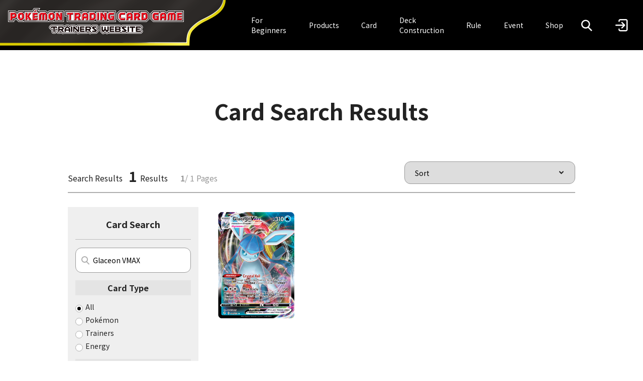

--- FILE ---
content_type: text/html; charset=UTF-8
request_url: https://asia.pokemon-card.com/my/card-search/list/?keyword=Glaceon%20VMAX&searchType=evolve
body_size: 77846
content:
<!DOCTYPE html>
<html lang="en">
    <head>
        <script async src="https://www.googletagmanager.com/gtag/js?id=UA-207741180-1"></script>
        <script>
            window.dataLayer = window.dataLayer || []
            function gtag() {
                dataLayer.push(arguments)
            }
            gtag('js', new Date())
            gtag('config', 'UA-207741180-1')
            gtag('config', 'G-37BZT5HRQK')
        </script>
        <script>(function(w,d,s,l,i){w[l]=w[l]||[];w[l].push({'gtm.start':
        new Date().getTime(),event:'gtm.js'});var f=d.getElementsByTagName(s)[0],
        j=d.createElement(s),dl=l!='dataLayer'?'&l='+l:'';j.async=true;j.src=
        'https://www.googletagmanager.com/gtm.js?id='+i+dl;f.parentNode.insertBefore(j,f);
        })(window,document,'script','dataLayer','GTM-NJ6JHJW');</script>
        <meta charset="UTF-8">
        <meta name="viewport" content="width=device-width, initial-scale=1.0">
        <title>Card Search Results | Trainers Website</title>
        <link rel="preconnect" href="https://fonts.gstatic.com">
        <link href="https://fonts.googleapis.com/css2?family=Noto+Sans+JP:wght@400;700&display=swap" rel="stylesheet">

        <meta name="author" content="Pokémon">
                    <meta name="keyword" content="Card Search Results,Pokémon Trading Card Game,Pokémon TCG,Pokémon,pokemon,">
            <meta name="description" content=" [Card Search Result] page of the official site that delivers Pokémon Trading Game Card info such as play guides, products, and events.">
        
                    <meta property="og:title" content="Trainers Website">
            <meta property="og:type" content="website">
            <meta property="og:url" content="http://asia.pokemon-card.com/my/card-search/list/?keyword=Glaceon%20VMAX&amp;searchType=evolve">
            <meta property="og:image" content="http://asia.pokemon-card.com/build/images/my/ogp/ogp.png">
            <meta property="og:site_name" content="Pokémon Trading Card Game Trainers Website">
                            <meta property="og:description" content=" [Card Search Result] page of the official site that delivers Pokémon Trading Game Card info such as play guides, products, and events.">
                        <meta property="og:app_id" content="439325390737330">
                    <meta property="og:app_id" content="439325390737330">
                    <link rel="stylesheet" href="/build/vendors-node_modules_jquery-ui-timepicker-addon_dist_jquery-ui-timepicker-addon_min_css-node_-c3e24d.css"><link rel="stylesheet" href="/build/main.css">
                <script async src="https://tw-cdn.loycus.jp/script.min.js?whc=1731046888295"></script>
    </head>
    <body>
        <noscript><iframe src="https://www.googletagmanager.com/ns.html?id=GTM-NJ6JHJW"
        height="0" width="0" style="display:none;visibility:hidden"></iframe></noscript>
        <header class="navigationHeader my">
    <div class="logoArea">
        <a href="https://asia.pokemon-card.com/my/">
            <img
                class="logo"
                src="/build/images/my/header/logo.svg"
                alt="Pokémon Trading Card Game Trainers Website"
            >
        </a>
    </div>
    <nav class="siteLinkBox">
        <ul class="siteLink">
            <li class="siteLinkItem forBeginners">
                <a href="https://asia.pokemon-card.com/my/about/"><span>For<br />
Beginners</span></a>
            </li>
            <li class="siteLinkItem">
                <a href="https://asia.pokemon-card.com/my/products/">Products</a>
            </li>
            <li class="siteLinkItem">
                <a href="https://asia.pokemon-card.com/my/card-search">Card</a>
            </li>
            <li class="siteLinkItem">
                <a href="https://asia.pokemon-card.com/my/deck/">Deck<br />
Construction</a>
            </li>
            <li class="siteLinkItem">
                <a href="https://asia.pokemon-card.com/my/rules/">Rule</a>
            </li>
            <li class="siteLinkItem">
                <a id="eventLink" href="https://asia.pokemon-card.com/my/event/">Event</a>
            </li>
            <li class="siteLinkItem">
                <a href="https://asia.pokemon-card.com/my/shopmap/">Shop</a>
            </li>
        </ul>
    </nav>
    <nav>
        <ul class="menu">
            <li class="menuItem">
                <button
                    class="modalOpen headerSearchButton"
                    data-target="#headerSearchModal"
                >
                    <span class="icon-search"></span>
                </button>
            </li>
            <li class="menuItem">
                <a href="/my/mypage/">
                                        <img
                        src="/build/images/header/before_login.png"
                        alt="Login"
                    >
                                    </a>
            </li>
            <li class="siteLinkOpen">
                <button class="siteLinkOpenButton">
                    <span class="line"></span>
                    <span class="line"></span>
                    <span class="line"></span>
                </button>
            </li>
        </ul>
    </nav>
</header>


        <main class="content my">
            <div class="wrapper">
    <header>
        <h1 class="pageHeader">
            Card Search Results
        </h1>
    </header>
    <form action="/my/card-search/list/" method="POST" id="searchForm">
    <div class="searchResultPage">
        <div class="resultHeader">
            <div class="resultSummary">
                <p class="resultLabel">Search Results</p>
                <p class="resultNumber">1</p>
                <p class="resultUnit">Results</p>
                <p class="resultPageNumber">1</p>
                <p class="resultTotalPages">/ 1 Pages</p>
            </div>
            <div class="selectBox sortContainer">
                <select class="sort" id="pcSort" name="sortCondition">
                    <option value="">Sort</option>
                                                            <option value="1" >HP Order</option>
                                                            <option value="2" >Release Date Order</option>
                                                            <option value="3" >Attack Damage Order</option>
                                                            <option value="4" >Dex Number Order</option>
                                    </select>
            </div>
        </div>
        <div class="cardList">
            <div class="leftColumn">
                <!-- カード検索用の検索コンポーネント -->
<div class="searchBox">
    <h5 class="searchTitle list-only">Card Search</h5>
    <hr class="list-only">
    <div class="keywordButton">
        <div class="keyword">
            <input type="text" id="keyword" name="keyword" placeholder="Filter by Keyword" value="Glaceon VMAX">
        </div>
        <button type="submit" id="searchButton" class="button search searchButton">
            Search
        </button>
    </div>
    <div class="cardTypeSelector">
        <h5 class="cardTypeLabel">Card Type</h5>
        <div class="cardTypes">
            <div class="inputInline">
                <input class="cardTypeOption" id="all" type="radio" name="cardType" value="all" checked data-default>
                <label for="all" class="radio">
                    All
                </label>
            </div>
                        <div class="inputInline">
                <input class="cardTypeOption" id="Pokemon" type="radio" name="cardType" value="1" >
                <label for="Pokemon" class="radio">
                    Pokémon
                </label>
            </div>
                        <div class="inputInline">
                <input class="cardTypeOption" id="Trainers" type="radio" name="cardType" value="2" >
                <label for="Trainers" class="radio">
                    Trainers
                </label>
            </div>
                        <div class="inputInline">
                <input class="cardTypeOption" id="Energy" type="radio" name="cardType" value="3" >
                <label for="Energy" class="radio">
                    Energy
                </label>
            </div>
                    </div>
    </div>
    <div class="spAddSearchConditions closed">
        <div class="spAddSearchConditionsLabel closed">Add Conditions</div>
        <div class="specifyConditions accordionMenu">
                        <div class="conditionRow all">
                <h5 class="specifyConditionLabel">Format</h5>
                <div class="conditionContainer">
                                        <div class="inputInline regulationOption">
                        <input id="Standard" type="radio" name="regulation" value="1" checked data-default>
                        <label for="Standard" class="regulation radio">
                            Standard
                        </label>
                    </div>
                                        <div class="inputInline regulationOption">
                        <input id="Expanded" type="radio" name="regulation" value="2"  >
                        <label for="Expanded" class="regulation radio">
                            Expanded
                        </label>
                    </div>
                                        <div class="inputInline regulationOption">
                        <input id="regulation_all" type="radio" name="regulation" value="all" >
                        <label for="regulation_all" class="regulation radio">
                            All
                        </label>
                    </div>
                </div>
            </div>
                        <div class="conditionRow all">
                <h5 class="specifyConditionLabel">Product</h5>
                <div class="conditionContainer">
                    <button type="button" class="button secondary arrow modalOpen" data-target="#productSelectorModal">Product name</button>
                </div>
            </div>
                                                                  <div class="conditionRow trainers">
                        <h5 class="specifyConditionLabel">Trainers</h5>
                        <div class="conditionContainer">
                                               <div class="options">
                                <input id="trainersTag_2" type="checkbox" name="trainersTag[]" value="2"  >
                                <label for="trainersTag_2">Item</label>
                            </div>
                                                                                  <div class="options">
                                <input id="trainersTag_3" type="checkbox" name="trainersTag[]" value="3"  >
                                <label for="trainersTag_3">Supporter</label>
                            </div>
                                                                                  <div class="options">
                                <input id="trainersTag_4" type="checkbox" name="trainersTag[]" value="4"  >
                                <label for="trainersTag_4">Pokémon Tool</label>
                            </div>
                                                                                  <div class="options">
                                <input id="trainersTag_6" type="checkbox" name="trainersTag[]" value="6"  >
                                <label for="trainersTag_6">Stadium</label>
                            </div>
                                           </div>
                   </div>
                                                                                                     <div class="conditionRow trainers">
                        <h5 class="specifyConditionLabel">Special Card</h5>
                        <div class="conditionContainer">
                                               <div class="options">
                                <input id="trainersTag_10" type="checkbox" name="trainersTag[]" value="10"  class="spCheckbox">
                                <label for="trainersTag_10">Single Strike</label>
                            </div>
                                                                                  <div class="options">
                                <input id="trainersTag_11" type="checkbox" name="trainersTag[]" value="11"  class="spCheckbox">
                                <label for="trainersTag_11">Rapid Strike</label>
                            </div>
                                                                                  <div class="options">
                                <input id="trainersTag_12" type="checkbox" name="trainersTag[]" value="12"  class="spCheckbox">
                                <label for="trainersTag_12">Fusion Strike</label>
                            </div>
                                                                                  <div class="options">
                                <input id="trainersTag_16" type="checkbox" name="trainersTag[]" value="16"  class="spCheckbox">
                                <label for="trainersTag_16">ACE SPEC</label>
                            </div>
                                                                                  <div class="options">
                                <input id="trainersTag_17" type="checkbox" name="trainersTag[]" value="17"  class="spCheckbox">
                                <label for="trainersTag_17">Ancient</label>
                            </div>
                                                                                  <div class="options">
                                <input id="trainersTag_18" type="checkbox" name="trainersTag[]" value="18"  class="spCheckbox">
                                <label for="trainersTag_18">Future</label>
                            </div>
                                           </div>
                   </div>
                                                                       <div class="cardTypeLabelContainer pokemon">
                <div class="cardTypeLabel">Pokémon Conditions</div>
            </div>
            <div class="conditionRow pokemon">
                <h5 class="specifyConditionLabel">Evolution</h5>
                <div class="conditionContainer">
                                        <div class="options">
                        <input id="evolve_1" type="checkbox" name="evolve[]" value="1" >
                        <label for="evolve_1">Basic</label>
                    </div>
                                        <div class="options">
                        <input id="evolve_2" type="checkbox" name="evolve[]" value="2" >
                        <label for="evolve_2">Stage 1</label>
                    </div>
                                        <div class="options">
                        <input id="evolve_3" type="checkbox" name="evolve[]" value="3" >
                        <label for="evolve_3">Stage 2</label>
                    </div>
                                        <div class="options">
                        <input id="evolve_4" type="checkbox" name="evolve[]" value="4" >
                        <label for="evolve_4">Other</label>
                    </div>
                                                            <div class="options">
                        <input id="specialEvolve_5" type="checkbox" name="spEvolve[]" value="5" >
                        <label for="specialEvolve_5">VMAX</label>
                    </div>
                                        <div class="options">
                        <input id="specialEvolve_7" type="checkbox" name="spEvolve[]" value="7" >
                        <label for="specialEvolve_7">VSTAR</label>
                    </div>
                                    </div>
            </div>
                        <div class="conditionRow pokemon">
                <h5 class="specifyConditionLabel">Pokémon Type</h5>
                <div class="conditionContainer">
                                        <div class="options">
                        <input id="spPokemon_1" type="checkbox" name="spPokemon[]" value="1" >
                        <label for="spPokemon_1">Pokémon V</label>
                    </div>
                                        <div class="options">
                        <input id="spPokemon_13" type="checkbox" name="spPokemon[]" value="13" >
                        <label for="spPokemon_13">Radiant Pokémon</label>
                    </div>
                                        <div class="options">
                        <input id="spPokemon_14" type="checkbox" name="spPokemon[]" value="14" >
                        <label for="spPokemon_14">Pokémon V-UNION</label>
                    </div>
                                        <div class="options">
                        <input id="spPokemon_15" type="checkbox" name="spPokemon[]" value="15" >
                        <label for="spPokemon_15">Pokémon ex</label>
                    </div>
                                        <div class="options">
                        <input id="spPokemon_19" type="checkbox" name="spPokemon[]" value="19" >
                        <label for="spPokemon_19">Mega Evolution Pokémon ex</label>
                    </div>
                                    </div>
            </div>
                        <div class="conditionRow pokemon">
                <h5 class="specifyConditionLabel">Type</h5>
                <div class="conditionContainer">
                    <button type="button" class="button secondary modalOpen arrow typeSelect energyModalButton" data-target="#typeSelectorModal" data-type="#typeSelectEnergy">Type</button>
                    <input type="hidden" class="typeSelectValues" id="typeSelectEnergy" name="pokemonEnergy" value="">
                    <button type="button" class="button secondary modalOpen arrow typeSelect energyModalButton" data-target="#typeSelectorModal" data-type="#typeSelectWeakness">Weakness</button>
                    <input type="hidden" class="typeSelectValues"  id="typeSelectWeakness" name="pokemonWeakness" value="">
                    <button type="button" class="button secondary modalOpen arrow typeSelect energyModalButton" data-target="#typeSelectorModal" data-type="#typeSelectResistance">Resistance</button>
                    <input type="hidden" class="typeSelectValues" id="typeSelectResistance" name="pokemonResistance" value="">
                    <button type="button" class="button secondary modalOpen arrow typeSelect energyModalButton" data-target="#typeSelectorModal" data-type="#typeSelectMove">Energy Type</button>
                    <input type="hidden" class="typeSelectValues" id="typeSelectMove" name="pokemonMoveEnergy" value="">
                </div>
            </div>
            <div class="conditionRow pokemon">
                <h5 class="specifyConditionLabel">HP</h5>
                <div class="conditionContainer">
                    <div class="rangeInput">
                        <select name="hpLowerLimit">
                            <option value="none">Unlimited</option>
                                                            <option value="30" >30</option>
                                                            <option value="40" >40</option>
                                                            <option value="50" >50</option>
                                                            <option value="60" >60</option>
                                                            <option value="70" >70</option>
                                                            <option value="80" >80</option>
                                                            <option value="90" >90</option>
                                                            <option value="100" >100</option>
                                                            <option value="110" >110</option>
                                                            <option value="120" >120</option>
                                                            <option value="130" >130</option>
                                                            <option value="140" >140</option>
                                                            <option value="150" >150</option>
                                                            <option value="160" >160</option>
                                                            <option value="170" >170</option>
                                                            <option value="180" >180</option>
                                                            <option value="190" >190</option>
                                                            <option value="200" >200</option>
                                                            <option value="210" >210</option>
                                                            <option value="220" >220</option>
                                                            <option value="230" >230</option>
                                                            <option value="240" >240</option>
                                                            <option value="250" >250</option>
                                                            <option value="260" >260</option>
                                                            <option value="270" >270</option>
                                                            <option value="280" >280</option>
                                                            <option value="290" >290</option>
                                                            <option value="300" >300</option>
                                                    </select>
                        <div class="dash">～</div>
                        <select name="hpUpperLimit">
                            <option value="none">Unlimited</option>
                                                        <option value="300" >300</option>
                                                        <option value="290" >290</option>
                                                        <option value="280" >280</option>
                                                        <option value="270" >270</option>
                                                        <option value="260" >260</option>
                                                        <option value="250" >250</option>
                                                        <option value="240" >240</option>
                                                        <option value="230" >230</option>
                                                        <option value="220" >220</option>
                                                        <option value="210" >210</option>
                                                        <option value="200" >200</option>
                                                        <option value="190" >190</option>
                                                        <option value="180" >180</option>
                                                        <option value="170" >170</option>
                                                        <option value="160" >160</option>
                                                        <option value="150" >150</option>
                                                        <option value="140" >140</option>
                                                        <option value="130" >130</option>
                                                        <option value="120" >120</option>
                                                        <option value="110" >110</option>
                                                        <option value="100" >100</option>
                                                        <option value="90" >90</option>
                                                        <option value="80" >80</option>
                                                        <option value="70" >70</option>
                                                        <option value="60" >60</option>
                                                        <option value="50" >50</option>
                                                        <option value="40" >40</option>
                                                        <option value="30" >30</option>
                                                    </select>
                    </div>
                </div>
            </div>
            <div class="conditionRow pokemon">
                <h5 class="specifyConditionLabel">Retreat Cost</h5>
                <div class="conditionContainer">
                    <div class="rangeInput">
                        <select name="retreatCostLowerLimit">
                                                            <option value="0" >0</option>
                                                            <option value="1" >1</option>
                                                            <option value="2" >2</option>
                                                            <option value="3" >3</option>
                                                            <option value="4" >4</option>
                                                            <option value="5" >5</option>
                                                    </select>
                        <div class="dash">～</div>
                        <select name="retreatCostUpperLimit">
                            <option value="none">Unlimited</option>
                                                            <option name="retreatCostUpperLimit" value="5" >5</option>
                                                            <option name="retreatCostUpperLimit" value="4" >4</option>
                                                            <option name="retreatCostUpperLimit" value="3" >3</option>
                                                            <option name="retreatCostUpperLimit" value="2" >2</option>
                                                            <option name="retreatCostUpperLimit" value="1" >1</option>
                                                            <option name="retreatCostUpperLimit" value="0" >0</option>
                                                    </select>
                    </div>
                </div>
            </div>
                                                                  <div class="conditionRow pokemon">
                        <h5 class="specifyConditionLabel">Special Card</h5>
                        <div class="conditionContainer">
                                               <div class="options">
                                <input id="pokemonTag_10" type="checkbox" name="pokemonTag[]" value="10"  class="spCheckbox">
                                <label for="pokemonTag_10">Single Strike</label>
                            </div>
                                                                                  <div class="options">
                                <input id="pokemonTag_11" type="checkbox" name="pokemonTag[]" value="11"  class="spCheckbox">
                                <label for="pokemonTag_11">Rapid Strike</label>
                            </div>
                                                                                  <div class="options">
                                <input id="pokemonTag_12" type="checkbox" name="pokemonTag[]" value="12"  class="spCheckbox">
                                <label for="pokemonTag_12">Fusion Strike</label>
                            </div>
                                                                                  <div class="options">
                                <input id="pokemonTag_17" type="checkbox" name="pokemonTag[]" value="17"  class="spCheckbox">
                                <label for="pokemonTag_17">Ancient</label>
                            </div>
                                                                                  <div class="options">
                                <input id="pokemonTag_18" type="checkbox" name="pokemonTag[]" value="18"  class="spCheckbox">
                                <label for="pokemonTag_18">Future</label>
                            </div>
                                           </div>
                   </div>
                                                           <div class="cardTypeLabelContainer energy">
                <div class="cardTypeLabel">Energy Condition</div>
            </div>
                                                                  <div class="conditionRow energy">
                        <h5 class="specifyConditionLabel">Special Card</h5>
                        <div class="conditionContainer">
                                               <div class="options">
                                <input id="energiesTag_10" type="checkbox" name="energiesTag[]" value="10"  class="spCheckbox">
                                <label for="energiesTag_10">Single Strike</label>
                            </div>
                                                                                  <div class="options">
                                <input id="energiesTag_11" type="checkbox" name="energiesTag[]" value="11"  class="spCheckbox">
                                <label for="energiesTag_11">Rapid Strike</label>
                            </div>
                                                                                  <div class="options">
                                <input id="energiesTag_12" type="checkbox" name="energiesTag[]" value="12"  class="spCheckbox">
                                <label for="energiesTag_12">Fusion Strike</label>
                            </div>
                                                                                  <div class="options">
                                <input id="energiesTag_16" type="checkbox" name="energiesTag[]" value="16"  class="spCheckbox">
                                <label for="energiesTag_16">ACE SPEC</label>
                            </div>
                                                                                  <div class="options">
                                <input id="energiesTag_17" type="checkbox" name="energiesTag[]" value="17"  class="spCheckbox">
                                <label for="energiesTag_17">Ancient</label>
                            </div>
                                                                                  <div class="options">
                                <input id="energiesTag_18" type="checkbox" name="energiesTag[]" value="18"  class="spCheckbox">
                                <label for="energiesTag_18">Future</label>
                            </div>
                                           </div>
                   </div>
                                                           <div class="conditionRow energy">
                <h5 class="specifyConditionLabel">Energy Type</h5>
                <div class="conditionContainer">
                                        <div class="options">
                        <input id="spEnergyTag_8" type="checkbox" name="energyType[]" value="8" >
                        <label for="spEnergyTag_8">Basic Energy</label>
                    </div>
                                        <div class="options">
                        <input id="spEnergyTag_9" type="checkbox" name="energyType[]" value="9" >
                        <label for="spEnergyTag_9">Special Energy</label>
                    </div>
                                    </div>
            </div>
                        <div class="conditionRow all" id="spCardContainer">
                <h5 class="specifyConditionLabel">Special Card</h5>
                <div class="conditionContainer">
                                        <div class="options">
                        <input id="spCard_10" type="checkbox" name="spCardType[]" value="10"  class="spCheckbox">
                        <label for="spCard_10">Single Strike</label>
                    </div>
                                        <div class="options">
                        <input id="spCard_11" type="checkbox" name="spCardType[]" value="11"  class="spCheckbox">
                        <label for="spCard_11">Rapid Strike</label>
                    </div>
                                        <div class="options">
                        <input id="spCard_12" type="checkbox" name="spCardType[]" value="12"  class="spCheckbox">
                        <label for="spCard_12">Fusion Strike</label>
                    </div>
                                        <div class="options">
                        <input id="spCard_16" type="checkbox" name="spCardType[]" value="16"  class="spCheckbox">
                        <label for="spCard_16">ACE SPEC</label>
                    </div>
                                        <div class="options">
                        <input id="spCard_17" type="checkbox" name="spCardType[]" value="17"  class="spCheckbox">
                        <label for="spCard_17">Ancient</label>
                    </div>
                                        <div class="options">
                        <input id="spCard_18" type="checkbox" name="spCardType[]" value="18"  class="spCheckbox">
                        <label for="spCard_18">Future</label>
                    </div>
                                    </div>
            </div>
                        <div class="conditionRow all">
                <h5 class="specifyConditionLabel">Rarity</h5>
                <div class="conditionContainer">
                    <div class="rarities">
                                                                        <div class="rarityOption regulationId1" style="display: block;">
                            <input id="rarity_27" type="checkbox" name="rarity[]" value="27" >
                            <label for="rarity_27">Special Illustration Rare</label>
                        </div>
                                                <div class="rarityOption regulationId1" style="display: block;">
                            <input id="rarity_1" type="checkbox" name="rarity[]" value="1" >
                            <label for="rarity_1">common</label>
                        </div>
                                                <div class="rarityOption " style="display: none;">
                            <input id="rarity_19" type="checkbox" name="rarity[]" value="19" >
                            <label for="rarity_19">Trainer Gallery ultra rare</label>
                        </div>
                                                <div class="rarityOption " style="display: none;">
                            <input id="rarity_20" type="checkbox" name="rarity[]" value="20" >
                            <label for="rarity_20">Trainer Gallery secret rare</label>
                        </div>
                                                <div class="rarityOption regulationId1" style="display: block;">
                            <input id="rarity_22" type="checkbox" name="rarity[]" value="22" >
                            <label for="rarity_22">Double Rare</label>
                        </div>
                                                <div class="rarityOption regulationId1" style="display: block;">
                            <input id="rarity_23" type="checkbox" name="rarity[]" value="23" >
                            <label for="rarity_23">Double Rare-T</label>
                        </div>
                                                <div class="rarityOption regulationId1" style="display: block;">
                            <input id="rarity_24" type="checkbox" name="rarity[]" value="24" >
                            <label for="rarity_24">Illustration Rare</label>
                        </div>
                                                <div class="rarityOption regulationId1" style="display: block;">
                            <input id="rarity_25" type="checkbox" name="rarity[]" value="25" >
                            <label for="rarity_25">Ultra Rare</label>
                        </div>
                                                <div class="rarityOption regulationId1" style="display: block;">
                            <input id="rarity_26" type="checkbox" name="rarity[]" value="26" >
                            <label for="rarity_26">Ultra Rare-T</label>
                        </div>
                                                <div class="rarityOption " style="display: none;">
                            <input id="rarity_18" type="checkbox" name="rarity[]" value="18" >
                            <label for="rarity_18">Trainer Gallery holo rare V or VMAX</label>
                        </div>
                                                <div class="rarityOption " style="display: none;">
                            <input id="rarity_30" type="checkbox" name="rarity[]" value="30" >
                            <label for="rarity_30">ACE</label>
                        </div>
                                                <div class="rarityOption regulationId1" style="display: block;">
                            <input id="rarity_31" type="checkbox" name="rarity[]" value="31" >
                            <label for="rarity_31">Shiny Ultra Rare</label>
                        </div>
                                                <div class="rarityOption regulationId1" style="display: block;">
                            <input id="rarity_32" type="checkbox" name="rarity[]" value="32" >
                            <label for="rarity_32">Hyper Rare</label>
                        </div>
                                                <div class="rarityOption regulationId1" style="display: block;">
                            <input id="rarity_33" type="checkbox" name="rarity[]" value="33" >
                            <label for="rarity_33">Black White Rare</label>
                        </div>
                                                <div class="rarityOption regulationId1" style="display: block;">
                            <input id="rarity_35" type="checkbox" name="rarity[]" value="35" >
                            <label for="rarity_35">Mega Hyper Rare</label>
                        </div>
                                                <div class="rarityOption regulationId1" style="display: block;">
                            <input id="rarity_36" type="checkbox" name="rarity[]" value="36" >
                            <label for="rarity_36">Double Rare-M</label>
                        </div>
                                                <div class="rarityOption regulationId1" style="display: block;">
                            <input id="rarity_37" type="checkbox" name="rarity[]" value="37" >
                            <label for="rarity_37">Ultra Rare-M</label>
                        </div>
                                                <div class="rarityOption " style="display: none;">
                            <input id="rarity_10" type="checkbox" name="rarity[]" value="10" >
                            <label for="rarity_10">rare Secret</label>
                        </div>
                                                <div class="rarityOption regulationId1" style="display: block;">
                            <input id="rarity_2" type="checkbox" name="rarity[]" value="2" >
                            <label for="rarity_2">uncommon</label>
                        </div>
                                                <div class="rarityOption regulationId1" style="display: block;">
                            <input id="rarity_3" type="checkbox" name="rarity[]" value="3" >
                            <label for="rarity_3">rare</label>
                        </div>
                                                <div class="rarityOption " style="display: none;">
                            <input id="rarity_4" type="checkbox" name="rarity[]" value="4" >
                            <label for="rarity_4">rare Holo</label>
                        </div>
                                                <div class="rarityOption " style="display: none;">
                            <input id="rarity_5" type="checkbox" name="rarity[]" value="5" >
                            <label for="rarity_5">holo rare V</label>
                        </div>
                                                <div class="rarityOption " style="display: none;">
                            <input id="rarity_6" type="checkbox" name="rarity[]" value="6" >
                            <label for="rarity_6">holo rare VMAX</label>
                        </div>
                                                <div class="rarityOption " style="display: none;">
                            <input id="rarity_7" type="checkbox" name="rarity[]" value="7" >
                            <label for="rarity_7">holo rare VSTAR</label>
                        </div>
                                                <div class="rarityOption " style="display: none;">
                            <input id="rarity_8" type="checkbox" name="rarity[]" value="8" >
                            <label for="rarity_8">rare Ultra</label>
                        </div>
                                                <div class="rarityOption " style="display: none;">
                            <input id="rarity_9" type="checkbox" name="rarity[]" value="9" >
                            <label for="rarity_9">rare Rainbow</label>
                        </div>
                                                <div class="rarityOption " style="display: none;">
                            <input id="rarity_17" type="checkbox" name="rarity[]" value="17" >
                            <label for="rarity_17">Trainer Gallery holo rare</label>
                        </div>
                                                <div class="rarityOption " style="display: none;">
                            <input id="rarity_11" type="checkbox" name="rarity[]" value="11" >
                            <label for="rarity_11">Radiant rare</label>
                        </div>
                                                <div class="rarityOption " style="display: none;">
                            <input id="rarity_12" type="checkbox" name="rarity[]" value="12" >
                            <label for="rarity_12">Amazing rare</label>
                        </div>
                                                <div class="rarityOption " style="display: none;">
                            <input id="rarity_13" type="checkbox" name="rarity[]" value="13" >
                            <label for="rarity_13">rare Shining</label>
                        </div>
                                                <div class="rarityOption regulationId1" style="display: block;">
                            <input id="rarity_14" type="checkbox" name="rarity[]" value="14" >
                            <label for="rarity_14">Shiny rare</label>
                        </div>
                                                <div class="rarityOption " style="display: none;">
                            <input id="rarity_15" type="checkbox" name="rarity[]" value="15" >
                            <label for="rarity_15">Shiny rare V</label>
                        </div>
                                                <div class="rarityOption " style="display: none;">
                            <input id="rarity_16" type="checkbox" name="rarity[]" value="16" >
                            <label for="rarity_16">Shiny rare VMAX</label>
                        </div>
                                                <div class="rarityOption " style="display: none;">
                            <input id="rarity_21" type="checkbox" name="rarity[]" value="21" >
                            <label for="rarity_21">Not Displayed</label>
                        </div>
                                            </div>
                </div>
            </div>
                        <input type="hidden" class="expansionCodes" name="expansionCodes" value="">
        </div>
    </div>
    <div class="spSearchButton">
        <button type="button" class="button secondary clearButton formClearButton">Clear Conditions</button>
        <button type="submit" class="button search searchButton">Search</button>
    </div>
</div>
<section id="productSelectorModal" class="modal addSearchConditionModal productSelector">
    <div class="modalWrapper">
        <div class="modalWindow">
            <div class="close">
                <button class="closeButton" type="button">modal.close</button>
            </div>
            <div class="headerWrapper">
                <div class="spClose"></div>
                <h3 class="modalHeader">
                    Product name
                </h3>
            </div>
            <div class="modalBody">
                                <div class="conditionRow">
                    <div class="conditionLabel">
                        Mega Evolution
                        <div class="toggleAccordion opened"></div>
                    </div>
                    <div class="accordionMenu">
                        <div class="optionContainer multiColumn">
                                                                                                                <div class="options">
                                <input id="checkbox41" type="checkbox" class="expansionCode" value="ME02" >
                                <label for="checkbox41">Phantasmal Flames</label>
                            </div>
                                                        <div class="options">
                                <input id="checkbox38" type="checkbox" class="expansionCode" value="ME01" >
                                <label for="checkbox38">Mega Evolution</label>
                            </div>
                                                        <div class="options">
                                <input id="checkbox39" type="checkbox" class="expansionCode" value="Basic Energy ME" >
                                <label for="checkbox39">Basic Energy ME</label>
                            </div>
                                                        <div class="options">
                                <input id="checkbox40" type="checkbox" class="expansionCode" value="MEP" >
                                <label for="checkbox40">ME Promo</label>
                            </div>
                                                    </div>
                    </div>
                </div>
                                <div class="conditionRow">
                    <div class="conditionLabel">
                        Scarlet &amp; Violet
                        <div class="toggleAccordion opened"></div>
                    </div>
                    <div class="accordionMenu">
                        <div class="optionContainer multiColumn">
                                                                                                                <div class="options">
                                <input id="checkbox37" type="checkbox" class="expansionCode" value="RSV10.5" >
                                <label for="checkbox37">White Flare</label>
                            </div>
                                                        <div class="options">
                                <input id="checkbox36" type="checkbox" class="expansionCode" value="ZSV10.5" >
                                <label for="checkbox36">Black Bolt</label>
                            </div>
                                                        <div class="options">
                                <input id="checkbox35" type="checkbox" class="expansionCode" value="SV10" >
                                <label for="checkbox35">Destined Rivals</label>
                            </div>
                                                        <div class="options">
                                <input id="checkbox34" type="checkbox" class="expansionCode" value="SV09" >
                                <label for="checkbox34">Journey Together</label>
                            </div>
                                                        <div class="options">
                                <input id="checkbox33" type="checkbox" class="expansionCode" value="SV8.5" >
                                <label for="checkbox33">Prismatic Evolutions</label>
                            </div>
                                                        <div class="options">
                                <input id="checkbox32" type="checkbox" class="expansionCode" value="SV08" >
                                <label for="checkbox32">Surging Sparks</label>
                            </div>
                                                        <div class="options">
                                <input id="checkbox31" type="checkbox" class="expansionCode" value="SV07" >
                                <label for="checkbox31">Stellar Crown</label>
                            </div>
                                                        <div class="options">
                                <input id="checkbox30" type="checkbox" class="expansionCode" value="SV6.5" >
                                <label for="checkbox30">Shrouded Fable</label>
                            </div>
                                                        <div class="options">
                                <input id="checkbox29" type="checkbox" class="expansionCode" value="SV06" >
                                <label for="checkbox29">Twilight Masquerade</label>
                            </div>
                                                        <div class="options">
                                <input id="checkbox28" type="checkbox" class="expansionCode" value="SV05" >
                                <label for="checkbox28">Temporal Forces</label>
                            </div>
                                                        <div class="options">
                                <input id="checkbox27" type="checkbox" class="expansionCode" value="SV4.5" >
                                <label for="checkbox27">Paldean Fates</label>
                            </div>
                                                        <div class="options">
                                <input id="checkbox26" type="checkbox" class="expansionCode" value="SV04" >
                                <label for="checkbox26">Paradox Rift</label>
                            </div>
                                                        <div class="options">
                                <input id="checkbox25" type="checkbox" class="expansionCode" value="SV3.5" >
                                <label for="checkbox25">Scarlet &amp; Violet 151</label>
                            </div>
                                                        <div class="options">
                                <input id="checkbox24" type="checkbox" class="expansionCode" value="SV03" >
                                <label for="checkbox24">Obsidian Flames</label>
                            </div>
                                                        <div class="options">
                                <input id="checkbox23" type="checkbox" class="expansionCode" value="SV02" >
                                <label for="checkbox23">Paldea Evolved</label>
                            </div>
                                                        <div class="options">
                                <input id="checkbox20" type="checkbox" class="expansionCode" value="SV01" >
                                <label for="checkbox20">Scarlet &amp; Violet</label>
                            </div>
                                                        <div class="options">
                                <input id="checkbox22" type="checkbox" class="expansionCode" value="SVP" >
                                <label for="checkbox22">SV Promo</label>
                            </div>
                                                        <div class="options">
                                <input id="checkbox21" type="checkbox" class="expansionCode" value="Basic Energy SV" >
                                <label for="checkbox21">Basic Energy SV</label>
                            </div>
                                                    </div>
                    </div>
                </div>
                                <div class="conditionRow">
                    <div class="conditionLabel">
                        Sword &amp; Shield
                        <div class="toggleAccordion opened"></div>
                    </div>
                    <div class="accordionMenu">
                        <div class="optionContainer multiColumn">
                                                                                                                <div class="options">
                                <input id="checkbox19" type="checkbox" class="expansionCode" value="SW-P" >
                                <label for="checkbox19">SWSH PROMO </label>
                            </div>
                                                        <div class="options">
                                <input id="checkbox18" type="checkbox" class="expansionCode" value="SWSH12.5" >
                                <label for="checkbox18">Crown Zenith</label>
                            </div>
                                                        <div class="options">
                                <input id="checkbox17" type="checkbox" class="expansionCode" value="SWSH12" >
                                <label for="checkbox17">Silver Tempest</label>
                            </div>
                                                        <div class="options">
                                <input id="checkbox16" type="checkbox" class="expansionCode" value="SWSH11" >
                                <label for="checkbox16">Lost Origin</label>
                            </div>
                                                        <div class="options">
                                <input id="checkbox10" type="checkbox" class="expansionCode" value="SWSH08" >
                                <label for="checkbox10">Fusion Strike</label>
                            </div>
                                                        <div class="options">
                                <input id="checkbox15" type="checkbox" class="expansionCode" value="PGO" >
                                <label for="checkbox15">Pokémon GO</label>
                            </div>
                                                        <div class="options">
                                <input id="checkbox14" type="checkbox" class="expansionCode" value="25th" >
                                <label for="checkbox14">Celebrations</label>
                            </div>
                                                        <div class="options">
                                <input id="checkbox12" type="checkbox" class="expansionCode" value="SWSH10" >
                                <label for="checkbox12">Astral Radiance</label>
                            </div>
                                                        <div class="options">
                                <input id="checkbox11" type="checkbox" class="expansionCode" value="SWSH09" >
                                <label for="checkbox11">Brilliant Stars</label>
                            </div>
                                                        <div class="options">
                                <input id="checkbox1" type="checkbox" class="expansionCode" value="SWSH01" >
                                <label for="checkbox1">Sword &amp; Shield</label>
                            </div>
                                                        <div class="options">
                                <input id="checkbox9" type="checkbox" class="expansionCode" value="SWSH07" >
                                <label for="checkbox9">Evolving Skies</label>
                            </div>
                                                        <div class="options">
                                <input id="checkbox8" type="checkbox" class="expansionCode" value="SWSH06" >
                                <label for="checkbox8">Chilling Reign</label>
                            </div>
                                                        <div class="options">
                                <input id="checkbox7" type="checkbox" class="expansionCode" value="SWSH05" >
                                <label for="checkbox7">Battle Styles</label>
                            </div>
                                                        <div class="options">
                                <input id="checkbox6" type="checkbox" class="expansionCode" value="SWSH4.5" >
                                <label for="checkbox6">Shining Fates</label>
                            </div>
                                                        <div class="options">
                                <input id="checkbox5" type="checkbox" class="expansionCode" value="SWSH04" >
                                <label for="checkbox5">Vivid Voltage</label>
                            </div>
                                                        <div class="options">
                                <input id="checkbox4" type="checkbox" class="expansionCode" value="SWSH3.5" >
                                <label for="checkbox4">Champion&#039;s Path</label>
                            </div>
                                                        <div class="options">
                                <input id="checkbox3" type="checkbox" class="expansionCode" value="SWSH03" >
                                <label for="checkbox3">Darkness Ablaze</label>
                            </div>
                                                        <div class="options">
                                <input id="checkbox2" type="checkbox" class="expansionCode" value="SWSH02" >
                                <label for="checkbox2">Rebel Clash</label>
                            </div>
                                                        <div class="options">
                                <input id="checkbox13" type="checkbox" class="expansionCode" value="Basic Energy SWSH" >
                                <label for="checkbox13">Basic Energy SWSH</label>
                            </div>
                                                    </div>
                    </div>
                </div>
                                <div class="conditionRow">
                    <div class="conditionLabel">
                        Sun &amp; Moon
                        <div class="toggleAccordion opened"></div>
                    </div>
                    <div class="accordionMenu">
                        <div class="optionContainer multiColumn">
                                                                                                            </div>
                    </div>
                </div>
                
                <div class="modalFooter">
                    <button type="button" class="button secondary clearButton modalClearButton">Clear Conditions</button>
                    <button type="button" class="button okButton selectProducts">OK</button>
                </div>
            </div>
            <div class="bottomClose">
                <button class="bottomCloseButton button secondary" type="button">Close</button>
            </div>
        </div>
    </div>
</section>

<section id="typeSelectorModal" class="modal typeSelectorModal">
    <div class="modalWrapper">
        <div class="modalWindow">
            <div class="close">
                <button class="closeButton" type="button">modal.close</button>
            </div>
            <div class="headerWrapper">
                <h3 class="modalHeader">
                    Type
                </h3>
            </div>
            <div class="modalBody">
                <div class="typeSelectorOuter">

                                        <div class="typeSelector">
                        <input class="energy" type="checkbox" id="energy_1" value="1">
                        <label for="energy_1">
                            <img src="https://asia.pokemon-card.com/various_images/energy/Grass.png">
                            Grass
                        </label>
                    </div>
                                        <div class="typeSelector">
                        <input class="energy" type="checkbox" id="energy_2" value="2">
                        <label for="energy_2">
                            <img src="https://asia.pokemon-card.com/various_images/energy/Fire.png">
                            Fire
                        </label>
                    </div>
                                        <div class="typeSelector">
                        <input class="energy" type="checkbox" id="energy_3" value="3">
                        <label for="energy_3">
                            <img src="https://asia.pokemon-card.com/various_images/energy/Water.png">
                            Water
                        </label>
                    </div>
                                        <div class="typeSelector">
                        <input class="energy" type="checkbox" id="energy_4" value="4">
                        <label for="energy_4">
                            <img src="https://asia.pokemon-card.com/various_images/energy/Lightning.png">
                            Lightning
                        </label>
                    </div>
                                        <div class="typeSelector">
                        <input class="energy" type="checkbox" id="energy_5" value="5">
                        <label for="energy_5">
                            <img src="https://asia.pokemon-card.com/various_images/energy/Psychic.png">
                            Psychic
                        </label>
                    </div>
                                        <div class="typeSelector">
                        <input class="energy" type="checkbox" id="energy_6" value="6">
                        <label for="energy_6">
                            <img src="https://asia.pokemon-card.com/various_images/energy/Fighting.png">
                            Fighting
                        </label>
                    </div>
                                        <div class="typeSelector">
                        <input class="energy" type="checkbox" id="energy_7" value="7">
                        <label for="energy_7">
                            <img src="https://asia.pokemon-card.com/various_images/energy/Darkness.png">
                            Darkness
                        </label>
                    </div>
                                        <div class="typeSelector">
                        <input class="energy" type="checkbox" id="energy_8" value="8">
                        <label for="energy_8">
                            <img src="https://asia.pokemon-card.com/various_images/energy/Metal.png">
                            Metal
                        </label>
                    </div>
                                        <div class="typeSelector">
                        <input class="energy" type="checkbox" id="energy_9" value="9">
                        <label for="energy_9">
                            <img src="https://asia.pokemon-card.com/various_images/energy/Fairy.png">
                            Fairy
                        </label>
                    </div>
                                        <div class="typeSelector">
                        <input class="energy" type="checkbox" id="energy_10" value="10">
                        <label for="energy_10">
                            <img src="https://asia.pokemon-card.com/various_images/energy/Dragon.png">
                            Dragon
                        </label>
                    </div>
                                        <div class="typeSelector">
                        <input class="energy" type="checkbox" id="energy_11" value="11">
                        <label for="energy_11">
                            <img src="https://asia.pokemon-card.com/various_images/energy/Colorless.png">
                            Colorless
                        </label>
                    </div>
                                    </div>
                <div class="modalFooter">
                    <button type="button" class="button secondary clearButton">Clear</button>
                    <button type="button" class="button okButton selectEnergies">OK</button>
                </div>
            </div>
            <div class="bottomClose">
                <button class="bottomCloseButton button secondary" type="button">Close</button>
            </div>
        </div>
    </div>
</section>
            </div>
            <div class="rightColumn">
                <div class="spResultHeader">
                    <div class="resultSummary">
                        <p class="resultNumber">1</p>
                        <p class="resultUnit">Results</p>
                        <p class="resultPageNumber">1</p>
                        <p class="resultTotalPages">/ 1 Pages</p>
                    </div>
                    <div class="sortContainer">
                        <div class="selectBox">
                            <select class="sort" id="spSort" name="sortCondition">
                                <option value="">Sort</option>
                                                                                                <option value="1" >HP Order</option>
                                                                                                <option value="2" >Release Date Order</option>
                                                                                                <option value="3" >Attack Damage Order</option>
                                                                                                <option value="4" >Dex Number Order</option>
                                                            </select>
                        </div>
                    </div>
                </div>
                                <ul class="list">
                                            <li class="card">
                            <a href="/my/card-search/detail/1615/">
                                <div class="imageContainer loading">
                                    <img
                                        class="lazy"
                                        src
                                        data-original="https://asia.pokemon-card.com/my/card-img/default00001615.png"
                                        alt
                                    >
                                </div>
                            </a>
                        </li>
                                        </ul>
                <section class="myPaginationBlock">
                    
                </section>
            </div>
            <div class="changeSearchCondition">
                <button id="changeConditionButton"  type="button" class="button search changeConditionButton">Change search conditions</button>
                            </div>
        </div>
    </div>
    </form>
</div>

<nav class="breadcrumbs">
    <ol>
        <li class="top"><a href="https://asia.pokemon-card.com/my/">TOP</a></li>
                        <li><a href="/my/card-search/">Card</a></li>
                                <li class="current">
            Card Search Results
            
        </li>
                    </ol>
</nav>

<script src="/build/runtime.js" defer></script><script src="/build/vendors-node_modules_jquery_dist_jquery_js.js" defer></script><script src="/build/vendors-node_modules_core-js_internals_export_js-node_modules_core-js_internals_object-keys_js.js" defer></script><script src="/build/vendors-node_modules_core-js_modules_es_array_find_js-node_modules_core-js_modules_es_object_-823ffa.js" defer></script><script src="/build/pages/cardList.js" defer></script>

        </main>

        <footer class="footer">
    <script>
        document.addEventListener('DOMContentLoaded', function() {
            let currentYear = Array.from(document.getElementsByClassName("current-year"))
            currentYear.forEach(function( value ) {
                value.innerText = new Date().getFullYear();
            });
        });
    </script>
    <div class="footerWrapper">
        <section class="contact">
            <a href="/my/contact/">
                <button class="button arrow large contactButton">
                    Contact
                </button>
            </a>
        </section>
        <nav class="siteLink">
            <ul>
                <li class="siteLinkItem"><a href="https://asia.pokemon-card.com/my/sitemap/">Site Map</a></li>
                <li class="siteLinkItem"><a href="https://asia.pokemon-card.com/my/policy/">Term of Use</a></li>
                <li class="siteLinkItem"><a href="https://my.portal-pokemon.com/privacypolicy/" target="_blank" rel="noopener">Privacy Notice</a></li>
            </ul>
        </nav>
        <nav class="outerSiteLink">
            <ul>
                <li class="siteLinkItem"><a href="https://asia.pokemon-card.com/">Pokémon Trading Card Game Website</a></li>
                <li class="siteLinkItem"><a href="https://my.portal-pokemon.com" target="_blank" rel="noopener">The official Pokémon Website</a></li>
                <li class="siteLinkItem"><a href="https://pacs.portal-pokemon.com/2025-26/my/?utm_source=tr-website&utm_medium=referral&utm_campaign=pacs-2025-26" target="_blank" rel="noopener">Pokémon Asia Championship Series WEB Site</a></li>
            </ul>
        </nav>
        <section class="note">
            <p>©<span class="current-year"></span> Pokémon. ©1995 - <span class="current-year"></span> Nintendo/Creatures Inc./GAME FREAK inc.</p>
            <p>TM, Ⓡ, and character names are trademarks of Nintendo.</p>
        </section>
    </div>
</footer>

        <div id="headerSearchModal" class="modal headerSearchModal">
    <div class="modalWrapper">
        <div class="modalWindow">
            <div class="close">
                <button class="closeButton" type="button">close</button>
            </div>
            <div class="headerWrapper">
                <div class="spClose"></div>
            </div>
            <div class="modalBody">
                <div class="headerSearch-tabs">
                    <button data-tabname="tabContentCard" class="tabButton card selected">Card</button>
                    <button data-tabname="tabContentQA" class="tabButton qa">Q&A</button>
                </div>
                <div class="headerSearch-content">
                    <div id="tabContentCard" class="tabContent tabContentCard show">
                        <form action="/my/card-search/list/" method="POST">
                            <div class="searchBox">
                                <div class="keywordButton">
                                    <div class="keyword">
                                        <input type="text" id="header_keyword" name="keyword" placeholder="Filter by Keyword">
                                    </div>
                                    <button class="button search searchButton">Search</button>
                                </div>
                                <div class="cardTypeSelector">
                                    <h5 class="cardTypeLabel">Card Type</h5>
                                    <div class="cardTypes">
                                        <div class="inputInline">
                                            <input class="cardTypeOption" id="headerCardTypeAll" type="radio" name="cardType" value="all" checked>
                                            <label for="headerCardTypeAll" class="radio">
                                                All
                                            </label>
                                                                                        <input class="cardTypeOption" id="header_Pokemon" type="radio" name="cardType" value="1">
                                            <label for="header_Pokemon" class="radio">
                                                Pokémon
                                            </label>
                                                                                        <input class="cardTypeOption" id="header_Trainers" type="radio" name="cardType" value="2">
                                            <label for="header_Trainers" class="radio">
                                                Trainers
                                            </label>
                                                                                        <input class="cardTypeOption" id="header_Energy" type="radio" name="cardType" value="3">
                                            <label for="header_Energy" class="radio">
                                                Energy
                                            </label>
                                                                                    </div>
                                    </div>
                                </div>
                                <div class="spSearchButton">
                                    <button class="button search searchButton">Search</button>
                                </div>
                            </div>
                        </form>
                    </div>
                    <div id="tabContentQA" class="tabContent tabContentQA">
                        <form action="/my/rules/search/" method="POST">
                            <div class="searchBox">
                                <div class="keywordButton">
                                    <div class="keyword">
                                        <input type="text" id="header_qa_keyword" name="keyword" placeholder="Filter by Keyword">
                                    </div>
                                    <button class="button search searchButton">Search</button>
                                </div>
                                <div class="regulationSelector">
                                    <h5 class="regulationLabel">Format</h5>
                                    <div class="regulations">
                                        <div class="inputInline">
                                            <input id="headerRegulationAll" type="radio" name="regulation" value="all" checked>
                                            <label for="headerRegulationAll" class="regulation radio">
                                                All
                                            </label>
                                                                                        <input id="header_regulationStandard" type="radio" name="regulation" value="1" >
                                            <label for="header_regulationStandard" class="regulation radio">
                                                Standard
                                            </label>
                                                                                        <input id="header_regulationExpanded" type="radio" name="regulation" value="2" >
                                            <label for="header_regulationExpanded" class="regulation radio">
                                                Expanded
                                            </label>
                                                                                    </div>
                                    </div>
                                </div>
                                <div class="spSearchButton">
                                    <button class="button search searchButton">Search</button>
                                </div>
                            </div>
                        </form>
                    </div>
                </div>
            </div>
            <div class="bottomClose">
                <button class="bottomCloseButton button secondary" type="button">Close</button>
            </div>
        </div>
    </div>
</div>
        <button id="toTopButton" type="button" class="button toTopButton"></button>


                    <script src="/build/vendors-node_modules_core-js_modules_es_array_concat_js-node_modules_core-js_modules_es_array-9a1f35.js" defer></script><script src="/build/vendors-node_modules_jquery-ui-timepicker-addon_dist_jquery-ui-timepicker-addon_min_js-node_m-cc9136.js" defer></script><script src="/build/app.js" defer></script>
                    </body>
</html>


--- FILE ---
content_type: text/css
request_url: https://asia.pokemon-card.com/build/vendors-node_modules_jquery-ui-timepicker-addon_dist_jquery-ui-timepicker-addon_min_css-node_-c3e24d.css
body_size: 151872
content:
/*!************************************************************************************************************************************!*\
  !*** css ./node_modules/css-loader/dist/cjs.js??ruleSet[1].rules[4].oneOf[1].use[1]!./node_modules/jquery-ui/themes/base/core.css ***!
  \************************************************************************************************************************************/
/*!
 * jQuery UI CSS Framework 1.13.2
 * http://jqueryui.com
 *
 * Copyright jQuery Foundation and other contributors
 * Released under the MIT license.
 * http://jquery.org/license
 *
 * http://api.jqueryui.com/category/theming/
 */

/* Layout helpers
----------------------------------*/
.ui-helper-hidden {
	display: none;
}
.ui-helper-hidden-accessible {
	border: 0;
	clip: rect(0 0 0 0);
	height: 1px;
	margin: -1px;
	overflow: hidden;
	padding: 0;
	position: absolute;
	width: 1px;
}
.ui-helper-reset {
	margin: 0;
	padding: 0;
	border: 0;
	outline: 0;
	line-height: 1.3;
	text-decoration: none;
	font-size: 100%;
	list-style: none;
}
.ui-helper-clearfix:before,
.ui-helper-clearfix:after {
	content: "";
	display: table;
	border-collapse: collapse;
}
.ui-helper-clearfix:after {
	clear: both;
}
.ui-helper-zfix {
	width: 100%;
	height: 100%;
	top: 0;
	left: 0;
	position: absolute;
	opacity: 0;
	-ms-filter: "alpha(opacity=0)"; /* support: IE8 */
}

.ui-front {
	z-index: 100;
}


/* Interaction Cues
----------------------------------*/
.ui-state-disabled {
	cursor: default !important;
	pointer-events: none;
}


/* Icons
----------------------------------*/
.ui-icon {
	display: inline-block;
	vertical-align: middle;
	margin-top: -.25em;
	position: relative;
	text-indent: -99999px;
	overflow: hidden;
	background-repeat: no-repeat;
}

.ui-widget-icon-block {
	left: 50%;
	margin-left: -8px;
	display: block;
}

/* Misc visuals
----------------------------------*/

/* Overlays */
.ui-widget-overlay {
	position: fixed;
	top: 0;
	left: 0;
	width: 100%;
	height: 100%;
}

/*!*****************************************************************************************************************************************!*\
  !*** css ./node_modules/css-loader/dist/cjs.js??ruleSet[1].rules[4].oneOf[1].use[1]!./node_modules/jquery-ui/themes/base/accordion.css ***!
  \*****************************************************************************************************************************************/
/*!
 * jQuery UI Accordion 1.13.2
 * http://jqueryui.com
 *
 * Copyright jQuery Foundation and other contributors
 * Released under the MIT license.
 * http://jquery.org/license
 *
 * http://api.jqueryui.com/accordion/#theming
 */
.ui-accordion .ui-accordion-header {
	display: block;
	cursor: pointer;
	position: relative;
	margin: 2px 0 0 0;
	padding: .5em .5em .5em .7em;
	font-size: 100%;
}
.ui-accordion .ui-accordion-content {
	padding: 1em 2.2em;
	border-top: 0;
	overflow: auto;
}

/*!********************************************************************************************************************************************!*\
  !*** css ./node_modules/css-loader/dist/cjs.js??ruleSet[1].rules[4].oneOf[1].use[1]!./node_modules/jquery-ui/themes/base/autocomplete.css ***!
  \********************************************************************************************************************************************/
/*!
 * jQuery UI Autocomplete 1.13.2
 * http://jqueryui.com
 *
 * Copyright jQuery Foundation and other contributors
 * Released under the MIT license.
 * http://jquery.org/license
 *
 * http://api.jqueryui.com/autocomplete/#theming
 */
.ui-autocomplete {
	position: absolute;
	top: 0;
	left: 0;
	cursor: default;
}

/*!**************************************************************************************************************************************!*\
  !*** css ./node_modules/css-loader/dist/cjs.js??ruleSet[1].rules[4].oneOf[1].use[1]!./node_modules/jquery-ui/themes/base/button.css ***!
  \**************************************************************************************************************************************/
/*!
 * jQuery UI Button 1.13.2
 * http://jqueryui.com
 *
 * Copyright jQuery Foundation and other contributors
 * Released under the MIT license.
 * http://jquery.org/license
 *
 * http://api.jqueryui.com/button/#theming
 */
.ui-button {
	padding: .4em 1em;
	display: inline-block;
	position: relative;
	line-height: normal;
	margin-right: .1em;
	cursor: pointer;
	vertical-align: middle;
	text-align: center;
	-webkit-user-select: none;
	-moz-user-select: none;
	-ms-user-select: none;
	user-select: none;

	/* Support: IE <= 11 */
	overflow: visible;
}

.ui-button,
.ui-button:link,
.ui-button:visited,
.ui-button:hover,
.ui-button:active {
	text-decoration: none;
}

/* to make room for the icon, a width needs to be set here */
.ui-button-icon-only {
	width: 2em;
	box-sizing: border-box;
	text-indent: -9999px;
	white-space: nowrap;
}

/* no icon support for input elements */
input.ui-button.ui-button-icon-only {
	text-indent: 0;
}

/* button icon element(s) */
.ui-button-icon-only .ui-icon {
	position: absolute;
	top: 50%;
	left: 50%;
	margin-top: -8px;
	margin-left: -8px;
}

.ui-button.ui-icon-notext .ui-icon {
	padding: 0;
	width: 2.1em;
	height: 2.1em;
	text-indent: -9999px;
	white-space: nowrap;

}

input.ui-button.ui-icon-notext .ui-icon {
	width: auto;
	height: auto;
	text-indent: 0;
	white-space: normal;
	padding: .4em 1em;
}

/* workarounds */
/* Support: Firefox 5 - 40 */
input.ui-button::-moz-focus-inner,
button.ui-button::-moz-focus-inner {
	border: 0;
	padding: 0;
}

/*!*********************************************************************************************************************************************!*\
  !*** css ./node_modules/css-loader/dist/cjs.js??ruleSet[1].rules[4].oneOf[1].use[1]!./node_modules/jquery-ui/themes/base/checkboxradio.css ***!
  \*********************************************************************************************************************************************/
/*!
 * jQuery UI Checkboxradio 1.13.2
 * http://jqueryui.com
 *
 * Copyright jQuery Foundation and other contributors
 * Released under the MIT license.
 * http://jquery.org/license
 *
 * http://api.jqueryui.com/checkboxradio/#theming
 */

.ui-checkboxradio-label .ui-icon-background {
	box-shadow: inset 1px 1px 1px #ccc;
	border-radius: .12em;
	border: none;
}
.ui-checkboxradio-radio-label .ui-icon-background {
	width: 16px;
	height: 16px;
	border-radius: 1em;
	overflow: visible;
	border: none;
}
.ui-checkboxradio-radio-label.ui-checkboxradio-checked .ui-icon,
.ui-checkboxradio-radio-label.ui-checkboxradio-checked:hover .ui-icon {
	background-image: none;
	width: 8px;
	height: 8px;
	border-width: 4px;
	border-style: solid;
}
.ui-checkboxradio-disabled {
	pointer-events: none;
}

/*!********************************************************************************************************************************************!*\
  !*** css ./node_modules/css-loader/dist/cjs.js??ruleSet[1].rules[4].oneOf[1].use[1]!./node_modules/jquery-ui/themes/base/controlgroup.css ***!
  \********************************************************************************************************************************************/
/*!
 * jQuery UI Controlgroup 1.13.2
 * http://jqueryui.com
 *
 * Copyright jQuery Foundation and other contributors
 * Released under the MIT license.
 * http://jquery.org/license
 *
 * http://api.jqueryui.com/controlgroup/#theming
 */

.ui-controlgroup {
	vertical-align: middle;
	display: inline-block;
}
.ui-controlgroup > .ui-controlgroup-item {
	float: left;
	margin-left: 0;
	margin-right: 0;
}
.ui-controlgroup > .ui-controlgroup-item:focus,
.ui-controlgroup > .ui-controlgroup-item.ui-visual-focus {
	z-index: 9999;
}
.ui-controlgroup-vertical > .ui-controlgroup-item {
	display: block;
	float: none;
	width: 100%;
	margin-top: 0;
	margin-bottom: 0;
	text-align: left;
}
.ui-controlgroup-vertical .ui-controlgroup-item {
	box-sizing: border-box;
}
.ui-controlgroup .ui-controlgroup-label {
	padding: .4em 1em;
}
.ui-controlgroup .ui-controlgroup-label span {
	font-size: 80%;
}
.ui-controlgroup-horizontal .ui-controlgroup-label + .ui-controlgroup-item {
	border-left: none;
}
.ui-controlgroup-vertical .ui-controlgroup-label + .ui-controlgroup-item {
	border-top: none;
}
.ui-controlgroup-horizontal .ui-controlgroup-label.ui-widget-content {
	border-right: none;
}
.ui-controlgroup-vertical .ui-controlgroup-label.ui-widget-content {
	border-bottom: none;
}

/* Spinner specific style fixes */
.ui-controlgroup-vertical .ui-spinner-input {

	/* Support: IE8 only, Android < 4.4 only */
	width: 75%;
	width: calc( 100% - 2.4em );
}
.ui-controlgroup-vertical .ui-spinner .ui-spinner-up {
	border-top-style: solid;
}


/*!******************************************************************************************************************************************!*\
  !*** css ./node_modules/css-loader/dist/cjs.js??ruleSet[1].rules[4].oneOf[1].use[1]!./node_modules/jquery-ui/themes/base/datepicker.css ***!
  \******************************************************************************************************************************************/
/*!
 * jQuery UI Datepicker 1.13.2
 * http://jqueryui.com
 *
 * Copyright jQuery Foundation and other contributors
 * Released under the MIT license.
 * http://jquery.org/license
 *
 * http://api.jqueryui.com/datepicker/#theming
 */
.ui-datepicker {
	width: 17em;
	padding: .2em .2em 0;
	display: none;
}
.ui-datepicker .ui-datepicker-header {
	position: relative;
	padding: .2em 0;
}
.ui-datepicker .ui-datepicker-prev,
.ui-datepicker .ui-datepicker-next {
	position: absolute;
	top: 2px;
	width: 1.8em;
	height: 1.8em;
}
.ui-datepicker .ui-datepicker-prev-hover,
.ui-datepicker .ui-datepicker-next-hover {
	top: 1px;
}
.ui-datepicker .ui-datepicker-prev {
	left: 2px;
}
.ui-datepicker .ui-datepicker-next {
	right: 2px;
}
.ui-datepicker .ui-datepicker-prev-hover {
	left: 1px;
}
.ui-datepicker .ui-datepicker-next-hover {
	right: 1px;
}
.ui-datepicker .ui-datepicker-prev span,
.ui-datepicker .ui-datepicker-next span {
	display: block;
	position: absolute;
	left: 50%;
	margin-left: -8px;
	top: 50%;
	margin-top: -8px;
}
.ui-datepicker .ui-datepicker-title {
	margin: 0 2.3em;
	line-height: 1.8em;
	text-align: center;
}
.ui-datepicker .ui-datepicker-title select {
	font-size: 1em;
	margin: 1px 0;
}
.ui-datepicker select.ui-datepicker-month,
.ui-datepicker select.ui-datepicker-year {
	width: 45%;
}
.ui-datepicker table {
	width: 100%;
	font-size: .9em;
	border-collapse: collapse;
	margin: 0 0 .4em;
}
.ui-datepicker th {
	padding: .7em .3em;
	text-align: center;
	font-weight: bold;
	border: 0;
}
.ui-datepicker td {
	border: 0;
	padding: 1px;
}
.ui-datepicker td span,
.ui-datepicker td a {
	display: block;
	padding: .2em;
	text-align: right;
	text-decoration: none;
}
.ui-datepicker .ui-datepicker-buttonpane {
	background-image: none;
	margin: .7em 0 0 0;
	padding: 0 .2em;
	border-left: 0;
	border-right: 0;
	border-bottom: 0;
}
.ui-datepicker .ui-datepicker-buttonpane button {
	float: right;
	margin: .5em .2em .4em;
	cursor: pointer;
	padding: .2em .6em .3em .6em;
	width: auto;
	overflow: visible;
}
.ui-datepicker .ui-datepicker-buttonpane button.ui-datepicker-current {
	float: left;
}

/* with multiple calendars */
.ui-datepicker.ui-datepicker-multi {
	width: auto;
}
.ui-datepicker-multi .ui-datepicker-group {
	float: left;
}
.ui-datepicker-multi .ui-datepicker-group table {
	width: 95%;
	margin: 0 auto .4em;
}
.ui-datepicker-multi-2 .ui-datepicker-group {
	width: 50%;
}
.ui-datepicker-multi-3 .ui-datepicker-group {
	width: 33.3%;
}
.ui-datepicker-multi-4 .ui-datepicker-group {
	width: 25%;
}
.ui-datepicker-multi .ui-datepicker-group-last .ui-datepicker-header,
.ui-datepicker-multi .ui-datepicker-group-middle .ui-datepicker-header {
	border-left-width: 0;
}
.ui-datepicker-multi .ui-datepicker-buttonpane {
	clear: left;
}
.ui-datepicker-row-break {
	clear: both;
	width: 100%;
	font-size: 0;
}

/* RTL support */
.ui-datepicker-rtl {
	direction: rtl;
}
.ui-datepicker-rtl .ui-datepicker-prev {
	right: 2px;
	left: auto;
}
.ui-datepicker-rtl .ui-datepicker-next {
	left: 2px;
	right: auto;
}
.ui-datepicker-rtl .ui-datepicker-prev:hover {
	right: 1px;
	left: auto;
}
.ui-datepicker-rtl .ui-datepicker-next:hover {
	left: 1px;
	right: auto;
}
.ui-datepicker-rtl .ui-datepicker-buttonpane {
	clear: right;
}
.ui-datepicker-rtl .ui-datepicker-buttonpane button {
	float: left;
}
.ui-datepicker-rtl .ui-datepicker-buttonpane button.ui-datepicker-current,
.ui-datepicker-rtl .ui-datepicker-group {
	float: right;
}
.ui-datepicker-rtl .ui-datepicker-group-last .ui-datepicker-header,
.ui-datepicker-rtl .ui-datepicker-group-middle .ui-datepicker-header {
	border-right-width: 0;
	border-left-width: 1px;
}

/* Icons */
.ui-datepicker .ui-icon {
	display: block;
	text-indent: -99999px;
	overflow: hidden;
	background-repeat: no-repeat;
	left: .5em;
	top: .3em;
}

/*!**************************************************************************************************************************************!*\
  !*** css ./node_modules/css-loader/dist/cjs.js??ruleSet[1].rules[4].oneOf[1].use[1]!./node_modules/jquery-ui/themes/base/dialog.css ***!
  \**************************************************************************************************************************************/
/*!
 * jQuery UI Dialog 1.13.2
 * http://jqueryui.com
 *
 * Copyright jQuery Foundation and other contributors
 * Released under the MIT license.
 * http://jquery.org/license
 *
 * http://api.jqueryui.com/dialog/#theming
 */
.ui-dialog {
	position: absolute;
	top: 0;
	left: 0;
	padding: .2em;
	outline: 0;
}
.ui-dialog .ui-dialog-titlebar {
	padding: .4em 1em;
	position: relative;
}
.ui-dialog .ui-dialog-title {
	float: left;
	margin: .1em 0;
	white-space: nowrap;
	width: 90%;
	overflow: hidden;
	text-overflow: ellipsis;
}
.ui-dialog .ui-dialog-titlebar-close {
	position: absolute;
	right: .3em;
	top: 50%;
	width: 20px;
	margin: -10px 0 0 0;
	padding: 1px;
	height: 20px;
}
.ui-dialog .ui-dialog-content {
	position: relative;
	border: 0;
	padding: .5em 1em;
	background: none;
	overflow: auto;
}
.ui-dialog .ui-dialog-buttonpane {
	text-align: left;
	border-width: 1px 0 0 0;
	background-image: none;
	margin-top: .5em;
	padding: .3em 1em .5em .4em;
}
.ui-dialog .ui-dialog-buttonpane .ui-dialog-buttonset {
	float: right;
}
.ui-dialog .ui-dialog-buttonpane button {
	margin: .5em .4em .5em 0;
	cursor: pointer;
}
.ui-dialog .ui-resizable-n {
	height: 2px;
	top: 0;
}
.ui-dialog .ui-resizable-e {
	width: 2px;
	right: 0;
}
.ui-dialog .ui-resizable-s {
	height: 2px;
	bottom: 0;
}
.ui-dialog .ui-resizable-w {
	width: 2px;
	left: 0;
}
.ui-dialog .ui-resizable-se,
.ui-dialog .ui-resizable-sw,
.ui-dialog .ui-resizable-ne,
.ui-dialog .ui-resizable-nw {
	width: 7px;
	height: 7px;
}
.ui-dialog .ui-resizable-se {
	right: 0;
	bottom: 0;
}
.ui-dialog .ui-resizable-sw {
	left: 0;
	bottom: 0;
}
.ui-dialog .ui-resizable-ne {
	right: 0;
	top: 0;
}
.ui-dialog .ui-resizable-nw {
	left: 0;
	top: 0;
}
.ui-draggable .ui-dialog-titlebar {
	cursor: move;
}

/*!*****************************************************************************************************************************************!*\
  !*** css ./node_modules/css-loader/dist/cjs.js??ruleSet[1].rules[4].oneOf[1].use[1]!./node_modules/jquery-ui/themes/base/draggable.css ***!
  \*****************************************************************************************************************************************/
/*!
 * jQuery UI Draggable 1.13.2
 * http://jqueryui.com
 *
 * Copyright jQuery Foundation and other contributors
 * Released under the MIT license.
 * http://jquery.org/license
 */
.ui-draggable-handle {
	-ms-touch-action: none;
	touch-action: none;
}

/*!************************************************************************************************************************************!*\
  !*** css ./node_modules/css-loader/dist/cjs.js??ruleSet[1].rules[4].oneOf[1].use[1]!./node_modules/jquery-ui/themes/base/menu.css ***!
  \************************************************************************************************************************************/
/*!
 * jQuery UI Menu 1.13.2
 * http://jqueryui.com
 *
 * Copyright jQuery Foundation and other contributors
 * Released under the MIT license.
 * http://jquery.org/license
 *
 * http://api.jqueryui.com/menu/#theming
 */
.ui-menu {
	list-style: none;
	padding: 0;
	margin: 0;
	display: block;
	outline: 0;
}
.ui-menu .ui-menu {
	position: absolute;
}
.ui-menu .ui-menu-item {
	margin: 0;
	cursor: pointer;
	/* support: IE10, see #8844 */
	list-style-image: url([data-uri]);
}
.ui-menu .ui-menu-item-wrapper {
	position: relative;
	padding: 3px 1em 3px .4em;
}
.ui-menu .ui-menu-divider {
	margin: 5px 0;
	height: 0;
	font-size: 0;
	line-height: 0;
	border-width: 1px 0 0 0;
}
.ui-menu .ui-state-focus,
.ui-menu .ui-state-active {
	margin: -1px;
}

/* icon support */
.ui-menu-icons {
	position: relative;
}
.ui-menu-icons .ui-menu-item-wrapper {
	padding-left: 2em;
}

/* left-aligned */
.ui-menu .ui-icon {
	position: absolute;
	top: 0;
	bottom: 0;
	left: .2em;
	margin: auto 0;
}

/* right-aligned */
.ui-menu .ui-menu-icon {
	left: auto;
	right: 0;
}

/*!*******************************************************************************************************************************************!*\
  !*** css ./node_modules/css-loader/dist/cjs.js??ruleSet[1].rules[4].oneOf[1].use[1]!./node_modules/jquery-ui/themes/base/progressbar.css ***!
  \*******************************************************************************************************************************************/
/*!
 * jQuery UI Progressbar 1.13.2
 * http://jqueryui.com
 *
 * Copyright jQuery Foundation and other contributors
 * Released under the MIT license.
 * http://jquery.org/license
 *
 * http://api.jqueryui.com/progressbar/#theming
 */
.ui-progressbar {
	height: 2em;
	text-align: left;
	overflow: hidden;
}
.ui-progressbar .ui-progressbar-value {
	margin: -1px;
	height: 100%;
}
.ui-progressbar .ui-progressbar-overlay {
	background: url([data-uri]);
	height: 100%;
	-ms-filter: "alpha(opacity=25)"; /* support: IE8 */
	opacity: 0.25;
}
.ui-progressbar-indeterminate .ui-progressbar-value {
	background-image: none;
}

/*!*****************************************************************************************************************************************!*\
  !*** css ./node_modules/css-loader/dist/cjs.js??ruleSet[1].rules[4].oneOf[1].use[1]!./node_modules/jquery-ui/themes/base/resizable.css ***!
  \*****************************************************************************************************************************************/
/*!
 * jQuery UI Resizable 1.13.2
 * http://jqueryui.com
 *
 * Copyright jQuery Foundation and other contributors
 * Released under the MIT license.
 * http://jquery.org/license
 */
.ui-resizable {
	position: relative;
}
.ui-resizable-handle {
	position: absolute;
	font-size: 0.1px;
	display: block;
	-ms-touch-action: none;
	touch-action: none;
}
.ui-resizable-disabled .ui-resizable-handle,
.ui-resizable-autohide .ui-resizable-handle {
	display: none;
}
.ui-resizable-n {
	cursor: n-resize;
	height: 7px;
	width: 100%;
	top: -5px;
	left: 0;
}
.ui-resizable-s {
	cursor: s-resize;
	height: 7px;
	width: 100%;
	bottom: -5px;
	left: 0;
}
.ui-resizable-e {
	cursor: e-resize;
	width: 7px;
	right: -5px;
	top: 0;
	height: 100%;
}
.ui-resizable-w {
	cursor: w-resize;
	width: 7px;
	left: -5px;
	top: 0;
	height: 100%;
}
.ui-resizable-se {
	cursor: se-resize;
	width: 12px;
	height: 12px;
	right: 1px;
	bottom: 1px;
}
.ui-resizable-sw {
	cursor: sw-resize;
	width: 9px;
	height: 9px;
	left: -5px;
	bottom: -5px;
}
.ui-resizable-nw {
	cursor: nw-resize;
	width: 9px;
	height: 9px;
	left: -5px;
	top: -5px;
}
.ui-resizable-ne {
	cursor: ne-resize;
	width: 9px;
	height: 9px;
	right: -5px;
	top: -5px;
}

/*!******************************************************************************************************************************************!*\
  !*** css ./node_modules/css-loader/dist/cjs.js??ruleSet[1].rules[4].oneOf[1].use[1]!./node_modules/jquery-ui/themes/base/selectable.css ***!
  \******************************************************************************************************************************************/
/*!
 * jQuery UI Selectable 1.13.2
 * http://jqueryui.com
 *
 * Copyright jQuery Foundation and other contributors
 * Released under the MIT license.
 * http://jquery.org/license
 */
.ui-selectable {
	-ms-touch-action: none;
	touch-action: none;
}
.ui-selectable-helper {
	position: absolute;
	z-index: 100;
	border: 1px dotted black;
}

/*!******************************************************************************************************************************************!*\
  !*** css ./node_modules/css-loader/dist/cjs.js??ruleSet[1].rules[4].oneOf[1].use[1]!./node_modules/jquery-ui/themes/base/selectmenu.css ***!
  \******************************************************************************************************************************************/
/*!
 * jQuery UI Selectmenu 1.13.2
 * http://jqueryui.com
 *
 * Copyright jQuery Foundation and other contributors
 * Released under the MIT license.
 * http://jquery.org/license
 *
 * http://api.jqueryui.com/selectmenu/#theming
 */
.ui-selectmenu-menu {
	padding: 0;
	margin: 0;
	position: absolute;
	top: 0;
	left: 0;
	display: none;
}
.ui-selectmenu-menu .ui-menu {
	overflow: auto;
	overflow-x: hidden;
	padding-bottom: 1px;
}
.ui-selectmenu-menu .ui-menu .ui-selectmenu-optgroup {
	font-size: 1em;
	font-weight: bold;
	line-height: 1.5;
	padding: 2px 0.4em;
	margin: 0.5em 0 0 0;
	height: auto;
	border: 0;
}
.ui-selectmenu-open {
	display: block;
}
.ui-selectmenu-text {
	display: block;
	margin-right: 20px;
	overflow: hidden;
	text-overflow: ellipsis;
}
.ui-selectmenu-button.ui-button {
	text-align: left;
	white-space: nowrap;
	width: 14em;
}
.ui-selectmenu-icon.ui-icon {
	float: right;
	margin-top: 0;
}

/*!****************************************************************************************************************************************!*\
  !*** css ./node_modules/css-loader/dist/cjs.js??ruleSet[1].rules[4].oneOf[1].use[1]!./node_modules/jquery-ui/themes/base/sortable.css ***!
  \****************************************************************************************************************************************/
/*!
 * jQuery UI Sortable 1.13.2
 * http://jqueryui.com
 *
 * Copyright jQuery Foundation and other contributors
 * Released under the MIT license.
 * http://jquery.org/license
 */
.ui-sortable-handle {
	-ms-touch-action: none;
	touch-action: none;
}

/*!**************************************************************************************************************************************!*\
  !*** css ./node_modules/css-loader/dist/cjs.js??ruleSet[1].rules[4].oneOf[1].use[1]!./node_modules/jquery-ui/themes/base/slider.css ***!
  \**************************************************************************************************************************************/
/*!
 * jQuery UI Slider 1.13.2
 * http://jqueryui.com
 *
 * Copyright jQuery Foundation and other contributors
 * Released under the MIT license.
 * http://jquery.org/license
 *
 * http://api.jqueryui.com/slider/#theming
 */
.ui-slider {
	position: relative;
	text-align: left;
}
.ui-slider .ui-slider-handle {
	position: absolute;
	z-index: 2;
	width: 1.2em;
	height: 1.2em;
	cursor: pointer;
	-ms-touch-action: none;
	touch-action: none;
}
.ui-slider .ui-slider-range {
	position: absolute;
	z-index: 1;
	font-size: .7em;
	display: block;
	border: 0;
	background-position: 0 0;
}

/* support: IE8 - See #6727 */
.ui-slider.ui-state-disabled .ui-slider-handle,
.ui-slider.ui-state-disabled .ui-slider-range {
	filter: inherit;
}

.ui-slider-horizontal {
	height: .8em;
}
.ui-slider-horizontal .ui-slider-handle {
	top: -.3em;
	margin-left: -.6em;
}
.ui-slider-horizontal .ui-slider-range {
	top: 0;
	height: 100%;
}
.ui-slider-horizontal .ui-slider-range-min {
	left: 0;
}
.ui-slider-horizontal .ui-slider-range-max {
	right: 0;
}

.ui-slider-vertical {
	width: .8em;
	height: 100px;
}
.ui-slider-vertical .ui-slider-handle {
	left: -.3em;
	margin-left: 0;
	margin-bottom: -.6em;
}
.ui-slider-vertical .ui-slider-range {
	left: 0;
	width: 100%;
}
.ui-slider-vertical .ui-slider-range-min {
	bottom: 0;
}
.ui-slider-vertical .ui-slider-range-max {
	top: 0;
}

/*!***************************************************************************************************************************************!*\
  !*** css ./node_modules/css-loader/dist/cjs.js??ruleSet[1].rules[4].oneOf[1].use[1]!./node_modules/jquery-ui/themes/base/spinner.css ***!
  \***************************************************************************************************************************************/
/*!
 * jQuery UI Spinner 1.13.2
 * http://jqueryui.com
 *
 * Copyright jQuery Foundation and other contributors
 * Released under the MIT license.
 * http://jquery.org/license
 *
 * http://api.jqueryui.com/spinner/#theming
 */
.ui-spinner {
	position: relative;
	display: inline-block;
	overflow: hidden;
	padding: 0;
	vertical-align: middle;
}
.ui-spinner-input {
	border: none;
	background: none;
	color: inherit;
	padding: .222em 0;
	margin: .2em 0;
	vertical-align: middle;
	margin-left: .4em;
	margin-right: 2em;
}
.ui-spinner-button {
	width: 1.6em;
	height: 50%;
	font-size: .5em;
	padding: 0;
	margin: 0;
	text-align: center;
	position: absolute;
	cursor: default;
	display: block;
	overflow: hidden;
	right: 0;
}
/* more specificity required here to override default borders */
.ui-spinner a.ui-spinner-button {
	border-top-style: none;
	border-bottom-style: none;
	border-right-style: none;
}
.ui-spinner-up {
	top: 0;
}
.ui-spinner-down {
	bottom: 0;
}

/*!************************************************************************************************************************************!*\
  !*** css ./node_modules/css-loader/dist/cjs.js??ruleSet[1].rules[4].oneOf[1].use[1]!./node_modules/jquery-ui/themes/base/tabs.css ***!
  \************************************************************************************************************************************/
/*!
 * jQuery UI Tabs 1.13.2
 * http://jqueryui.com
 *
 * Copyright jQuery Foundation and other contributors
 * Released under the MIT license.
 * http://jquery.org/license
 *
 * http://api.jqueryui.com/tabs/#theming
 */
.ui-tabs {
	position: relative;/* position: relative prevents IE scroll bug (element with position: relative inside container with overflow: auto appear as "fixed") */
	padding: .2em;
}
.ui-tabs .ui-tabs-nav {
	margin: 0;
	padding: .2em .2em 0;
}
.ui-tabs .ui-tabs-nav li {
	list-style: none;
	float: left;
	position: relative;
	top: 0;
	margin: 1px .2em 0 0;
	border-bottom-width: 0;
	padding: 0;
	white-space: nowrap;
}
.ui-tabs .ui-tabs-nav .ui-tabs-anchor {
	float: left;
	padding: .5em 1em;
	text-decoration: none;
}
.ui-tabs .ui-tabs-nav li.ui-tabs-active {
	margin-bottom: -1px;
	padding-bottom: 1px;
}
.ui-tabs .ui-tabs-nav li.ui-tabs-active .ui-tabs-anchor,
.ui-tabs .ui-tabs-nav li.ui-state-disabled .ui-tabs-anchor,
.ui-tabs .ui-tabs-nav li.ui-tabs-loading .ui-tabs-anchor {
	cursor: text;
}
.ui-tabs-collapsible .ui-tabs-nav li.ui-tabs-active .ui-tabs-anchor {
	cursor: pointer;
}
.ui-tabs .ui-tabs-panel {
	display: block;
	border-width: 0;
	padding: 1em 1.4em;
	background: none;
}

/*!***************************************************************************************************************************************!*\
  !*** css ./node_modules/css-loader/dist/cjs.js??ruleSet[1].rules[4].oneOf[1].use[1]!./node_modules/jquery-ui/themes/base/tooltip.css ***!
  \***************************************************************************************************************************************/
/*!
 * jQuery UI Tooltip 1.13.2
 * http://jqueryui.com
 *
 * Copyright jQuery Foundation and other contributors
 * Released under the MIT license.
 * http://jquery.org/license
 *
 * http://api.jqueryui.com/tooltip/#theming
 */
.ui-tooltip {
	padding: 8px;
	position: absolute;
	z-index: 9999;
	max-width: 300px;
}
body .ui-tooltip {
	border-width: 2px;
}

/*!************************************************************************************************************************************!*\
  !*** css ./node_modules/css-loader/dist/cjs.js??ruleSet[1].rules[4].oneOf[1].use[1]!./node_modules/jquery-ui/themes/base/base.css ***!
  \************************************************************************************************************************************/
/*!
 * jQuery UI CSS Framework 1.13.2
 * http://jqueryui.com
 *
 * Copyright jQuery Foundation and other contributors
 * Released under the MIT license.
 * http://jquery.org/license
 *
 * http://api.jqueryui.com/category/theming/
 */

/*!*************************************************************************************************************************************!*\
  !*** css ./node_modules/css-loader/dist/cjs.js??ruleSet[1].rules[4].oneOf[1].use[1]!./node_modules/jquery-ui/themes/base/theme.css ***!
  \*************************************************************************************************************************************/
/*!
 * jQuery UI CSS Framework 1.13.2
 * http://jqueryui.com
 *
 * Copyright jQuery Foundation and other contributors
 * Released under the MIT license.
 * http://jquery.org/license
 *
 * http://api.jqueryui.com/category/theming/
 *
 * To view and modify this theme, visit http://jqueryui.com/themeroller/
 */


/* Component containers
----------------------------------*/
.ui-widget {
	font-family: Arial,Helvetica,sans-serif/*{ffDefault}*/;
	font-size: 1em/*{fsDefault}*/;
}
.ui-widget .ui-widget {
	font-size: 1em;
}
.ui-widget input,
.ui-widget select,
.ui-widget textarea,
.ui-widget button {
	font-family: Arial,Helvetica,sans-serif/*{ffDefault}*/;
	font-size: 1em;
}
.ui-widget.ui-widget-content {
	border: 1px solid #c5c5c5/*{borderColorDefault}*/;
}
.ui-widget-content {
	border: 1px solid #dddddd/*{borderColorContent}*/;
	background: #ffffff/*{bgColorContent}*/ /*{bgImgUrlContent}*/ /*{bgContentXPos}*/ /*{bgContentYPos}*/ /*{bgContentRepeat}*/;
	color: #333333/*{fcContent}*/;
}
.ui-widget-content a {
	color: #333333/*{fcContent}*/;
}
.ui-widget-header {
	border: 1px solid #dddddd/*{borderColorHeader}*/;
	background: #e9e9e9/*{bgColorHeader}*/ /*{bgImgUrlHeader}*/ /*{bgHeaderXPos}*/ /*{bgHeaderYPos}*/ /*{bgHeaderRepeat}*/;
	color: #333333/*{fcHeader}*/;
	font-weight: bold;
}
.ui-widget-header a {
	color: #333333/*{fcHeader}*/;
}

/* Interaction states
----------------------------------*/
.ui-state-default,
.ui-widget-content .ui-state-default,
.ui-widget-header .ui-state-default,
.ui-button,

/* We use html here because we need a greater specificity to make sure disabled
works properly when clicked or hovered */
html .ui-button.ui-state-disabled:hover,
html .ui-button.ui-state-disabled:active {
	border: 1px solid #c5c5c5/*{borderColorDefault}*/;
	background: #f6f6f6/*{bgColorDefault}*/ /*{bgImgUrlDefault}*/ /*{bgDefaultXPos}*/ /*{bgDefaultYPos}*/ /*{bgDefaultRepeat}*/;
	font-weight: normal/*{fwDefault}*/;
	color: #454545/*{fcDefault}*/;
}
.ui-state-default a,
.ui-state-default a:link,
.ui-state-default a:visited,
a.ui-button,
a:link.ui-button,
a:visited.ui-button,
.ui-button {
	color: #454545/*{fcDefault}*/;
	text-decoration: none;
}
.ui-state-hover,
.ui-widget-content .ui-state-hover,
.ui-widget-header .ui-state-hover,
.ui-state-focus,
.ui-widget-content .ui-state-focus,
.ui-widget-header .ui-state-focus,
.ui-button:hover,
.ui-button:focus {
	border: 1px solid #cccccc/*{borderColorHover}*/;
	background: #ededed/*{bgColorHover}*/ /*{bgImgUrlHover}*/ /*{bgHoverXPos}*/ /*{bgHoverYPos}*/ /*{bgHoverRepeat}*/;
	font-weight: normal/*{fwDefault}*/;
	color: #2b2b2b/*{fcHover}*/;
}
.ui-state-hover a,
.ui-state-hover a:hover,
.ui-state-hover a:link,
.ui-state-hover a:visited,
.ui-state-focus a,
.ui-state-focus a:hover,
.ui-state-focus a:link,
.ui-state-focus a:visited,
a.ui-button:hover,
a.ui-button:focus {
	color: #2b2b2b/*{fcHover}*/;
	text-decoration: none;
}

.ui-visual-focus {
	box-shadow: 0 0 3px 1px rgb(94, 158, 214);
}
.ui-state-active,
.ui-widget-content .ui-state-active,
.ui-widget-header .ui-state-active,
a.ui-button:active,
.ui-button:active,
.ui-button.ui-state-active:hover {
	border: 1px solid #003eff/*{borderColorActive}*/;
	background: #007fff/*{bgColorActive}*/ /*{bgImgUrlActive}*/ /*{bgActiveXPos}*/ /*{bgActiveYPos}*/ /*{bgActiveRepeat}*/;
	font-weight: normal/*{fwDefault}*/;
	color: #ffffff/*{fcActive}*/;
}
.ui-icon-background,
.ui-state-active .ui-icon-background {
	border: #003eff/*{borderColorActive}*/;
	background-color: #ffffff/*{fcActive}*/;
}
.ui-state-active a,
.ui-state-active a:link,
.ui-state-active a:visited {
	color: #ffffff/*{fcActive}*/;
	text-decoration: none;
}

/* Interaction Cues
----------------------------------*/
.ui-state-highlight,
.ui-widget-content .ui-state-highlight,
.ui-widget-header .ui-state-highlight {
	border: 1px solid #dad55e/*{borderColorHighlight}*/;
	background: #fffa90/*{bgColorHighlight}*/ /*{bgImgUrlHighlight}*/ /*{bgHighlightXPos}*/ /*{bgHighlightYPos}*/ /*{bgHighlightRepeat}*/;
	color: #777620/*{fcHighlight}*/;
}
.ui-state-checked {
	border: 1px solid #dad55e/*{borderColorHighlight}*/;
	background: #fffa90/*{bgColorHighlight}*/;
}
.ui-state-highlight a,
.ui-widget-content .ui-state-highlight a,
.ui-widget-header .ui-state-highlight a {
	color: #777620/*{fcHighlight}*/;
}
.ui-state-error,
.ui-widget-content .ui-state-error,
.ui-widget-header .ui-state-error {
	border: 1px solid #f1a899/*{borderColorError}*/;
	background: #fddfdf/*{bgColorError}*/ /*{bgImgUrlError}*/ /*{bgErrorXPos}*/ /*{bgErrorYPos}*/ /*{bgErrorRepeat}*/;
	color: #5f3f3f/*{fcError}*/;
}
.ui-state-error a,
.ui-widget-content .ui-state-error a,
.ui-widget-header .ui-state-error a {
	color: #5f3f3f/*{fcError}*/;
}
.ui-state-error-text,
.ui-widget-content .ui-state-error-text,
.ui-widget-header .ui-state-error-text {
	color: #5f3f3f/*{fcError}*/;
}
.ui-priority-primary,
.ui-widget-content .ui-priority-primary,
.ui-widget-header .ui-priority-primary {
	font-weight: bold;
}
.ui-priority-secondary,
.ui-widget-content .ui-priority-secondary,
.ui-widget-header .ui-priority-secondary {
	opacity: .7;
	-ms-filter: "alpha(opacity=70)"; /* support: IE8 */
	font-weight: normal;
}
.ui-state-disabled,
.ui-widget-content .ui-state-disabled,
.ui-widget-header .ui-state-disabled {
	opacity: .35;
	-ms-filter: "alpha(opacity=35)"; /* support: IE8 */
	background-image: none;
}
.ui-state-disabled .ui-icon {
	-ms-filter: "alpha(opacity=35)"; /* support: IE8 - See #6059 */
}

/* Icons
----------------------------------*/

/* states and images */
.ui-icon {
	width: 16px;
	height: 16px;
}
.ui-icon,
.ui-widget-content .ui-icon {
	background-image: url(/build/images/ui-icons_444444_256x240.d1b81858.png)/*{iconsContent}*/;
}
.ui-widget-header .ui-icon {
	background-image: url(/build/images/ui-icons_444444_256x240.d1b81858.png)/*{iconsHeader}*/;
}
.ui-state-hover .ui-icon,
.ui-state-focus .ui-icon,
.ui-button:hover .ui-icon,
.ui-button:focus .ui-icon {
	background-image: url(/build/images/ui-icons_555555_256x240.35d57320.png)/*{iconsHover}*/;
}
.ui-state-active .ui-icon,
.ui-button:active .ui-icon {
	background-image: url(/build/images/ui-icons_ffffff_256x240.92bef7e4.png)/*{iconsActive}*/;
}
.ui-state-highlight .ui-icon,
.ui-button .ui-state-highlight.ui-icon {
	background-image: url(/build/images/ui-icons_777620_256x240.f423048b.png)/*{iconsHighlight}*/;
}
.ui-state-error .ui-icon,
.ui-state-error-text .ui-icon {
	background-image: url(/build/images/ui-icons_cc0000_256x240.5cbbd560.png)/*{iconsError}*/;
}
.ui-button .ui-icon {
	background-image: url(/build/images/ui-icons_777777_256x240.f5d5fce2.png)/*{iconsDefault}*/;
}

/* positioning */
/* Three classes needed to override `.ui-button:hover .ui-icon` */
.ui-icon-blank.ui-icon-blank.ui-icon-blank {
	background-image: none;
}
.ui-icon-caret-1-n { background-position: 0 0; }
.ui-icon-caret-1-ne { background-position: -16px 0; }
.ui-icon-caret-1-e { background-position: -32px 0; }
.ui-icon-caret-1-se { background-position: -48px 0; }
.ui-icon-caret-1-s { background-position: -65px 0; }
.ui-icon-caret-1-sw { background-position: -80px 0; }
.ui-icon-caret-1-w { background-position: -96px 0; }
.ui-icon-caret-1-nw { background-position: -112px 0; }
.ui-icon-caret-2-n-s { background-position: -128px 0; }
.ui-icon-caret-2-e-w { background-position: -144px 0; }
.ui-icon-triangle-1-n { background-position: 0 -16px; }
.ui-icon-triangle-1-ne { background-position: -16px -16px; }
.ui-icon-triangle-1-e { background-position: -32px -16px; }
.ui-icon-triangle-1-se { background-position: -48px -16px; }
.ui-icon-triangle-1-s { background-position: -65px -16px; }
.ui-icon-triangle-1-sw { background-position: -80px -16px; }
.ui-icon-triangle-1-w { background-position: -96px -16px; }
.ui-icon-triangle-1-nw { background-position: -112px -16px; }
.ui-icon-triangle-2-n-s { background-position: -128px -16px; }
.ui-icon-triangle-2-e-w { background-position: -144px -16px; }
.ui-icon-arrow-1-n { background-position: 0 -32px; }
.ui-icon-arrow-1-ne { background-position: -16px -32px; }
.ui-icon-arrow-1-e { background-position: -32px -32px; }
.ui-icon-arrow-1-se { background-position: -48px -32px; }
.ui-icon-arrow-1-s { background-position: -65px -32px; }
.ui-icon-arrow-1-sw { background-position: -80px -32px; }
.ui-icon-arrow-1-w { background-position: -96px -32px; }
.ui-icon-arrow-1-nw { background-position: -112px -32px; }
.ui-icon-arrow-2-n-s { background-position: -128px -32px; }
.ui-icon-arrow-2-ne-sw { background-position: -144px -32px; }
.ui-icon-arrow-2-e-w { background-position: -160px -32px; }
.ui-icon-arrow-2-se-nw { background-position: -176px -32px; }
.ui-icon-arrowstop-1-n { background-position: -192px -32px; }
.ui-icon-arrowstop-1-e { background-position: -208px -32px; }
.ui-icon-arrowstop-1-s { background-position: -224px -32px; }
.ui-icon-arrowstop-1-w { background-position: -240px -32px; }
.ui-icon-arrowthick-1-n { background-position: 1px -48px; }
.ui-icon-arrowthick-1-ne { background-position: -16px -48px; }
.ui-icon-arrowthick-1-e { background-position: -32px -48px; }
.ui-icon-arrowthick-1-se { background-position: -48px -48px; }
.ui-icon-arrowthick-1-s { background-position: -64px -48px; }
.ui-icon-arrowthick-1-sw { background-position: -80px -48px; }
.ui-icon-arrowthick-1-w { background-position: -96px -48px; }
.ui-icon-arrowthick-1-nw { background-position: -112px -48px; }
.ui-icon-arrowthick-2-n-s { background-position: -128px -48px; }
.ui-icon-arrowthick-2-ne-sw { background-position: -144px -48px; }
.ui-icon-arrowthick-2-e-w { background-position: -160px -48px; }
.ui-icon-arrowthick-2-se-nw { background-position: -176px -48px; }
.ui-icon-arrowthickstop-1-n { background-position: -192px -48px; }
.ui-icon-arrowthickstop-1-e { background-position: -208px -48px; }
.ui-icon-arrowthickstop-1-s { background-position: -224px -48px; }
.ui-icon-arrowthickstop-1-w { background-position: -240px -48px; }
.ui-icon-arrowreturnthick-1-w { background-position: 0 -64px; }
.ui-icon-arrowreturnthick-1-n { background-position: -16px -64px; }
.ui-icon-arrowreturnthick-1-e { background-position: -32px -64px; }
.ui-icon-arrowreturnthick-1-s { background-position: -48px -64px; }
.ui-icon-arrowreturn-1-w { background-position: -64px -64px; }
.ui-icon-arrowreturn-1-n { background-position: -80px -64px; }
.ui-icon-arrowreturn-1-e { background-position: -96px -64px; }
.ui-icon-arrowreturn-1-s { background-position: -112px -64px; }
.ui-icon-arrowrefresh-1-w { background-position: -128px -64px; }
.ui-icon-arrowrefresh-1-n { background-position: -144px -64px; }
.ui-icon-arrowrefresh-1-e { background-position: -160px -64px; }
.ui-icon-arrowrefresh-1-s { background-position: -176px -64px; }
.ui-icon-arrow-4 { background-position: 0 -80px; }
.ui-icon-arrow-4-diag { background-position: -16px -80px; }
.ui-icon-extlink { background-position: -32px -80px; }
.ui-icon-newwin { background-position: -48px -80px; }
.ui-icon-refresh { background-position: -64px -80px; }
.ui-icon-shuffle { background-position: -80px -80px; }
.ui-icon-transfer-e-w { background-position: -96px -80px; }
.ui-icon-transferthick-e-w { background-position: -112px -80px; }
.ui-icon-folder-collapsed { background-position: 0 -96px; }
.ui-icon-folder-open { background-position: -16px -96px; }
.ui-icon-document { background-position: -32px -96px; }
.ui-icon-document-b { background-position: -48px -96px; }
.ui-icon-note { background-position: -64px -96px; }
.ui-icon-mail-closed { background-position: -80px -96px; }
.ui-icon-mail-open { background-position: -96px -96px; }
.ui-icon-suitcase { background-position: -112px -96px; }
.ui-icon-comment { background-position: -128px -96px; }
.ui-icon-person { background-position: -144px -96px; }
.ui-icon-print { background-position: -160px -96px; }
.ui-icon-trash { background-position: -176px -96px; }
.ui-icon-locked { background-position: -192px -96px; }
.ui-icon-unlocked { background-position: -208px -96px; }
.ui-icon-bookmark { background-position: -224px -96px; }
.ui-icon-tag { background-position: -240px -96px; }
.ui-icon-home { background-position: 0 -112px; }
.ui-icon-flag { background-position: -16px -112px; }
.ui-icon-calendar { background-position: -32px -112px; }
.ui-icon-cart { background-position: -48px -112px; }
.ui-icon-pencil { background-position: -64px -112px; }
.ui-icon-clock { background-position: -80px -112px; }
.ui-icon-disk { background-position: -96px -112px; }
.ui-icon-calculator { background-position: -112px -112px; }
.ui-icon-zoomin { background-position: -128px -112px; }
.ui-icon-zoomout { background-position: -144px -112px; }
.ui-icon-search { background-position: -160px -112px; }
.ui-icon-wrench { background-position: -176px -112px; }
.ui-icon-gear { background-position: -192px -112px; }
.ui-icon-heart { background-position: -208px -112px; }
.ui-icon-star { background-position: -224px -112px; }
.ui-icon-link { background-position: -240px -112px; }
.ui-icon-cancel { background-position: 0 -128px; }
.ui-icon-plus { background-position: -16px -128px; }
.ui-icon-plusthick { background-position: -32px -128px; }
.ui-icon-minus { background-position: -48px -128px; }
.ui-icon-minusthick { background-position: -64px -128px; }
.ui-icon-close { background-position: -80px -128px; }
.ui-icon-closethick { background-position: -96px -128px; }
.ui-icon-key { background-position: -112px -128px; }
.ui-icon-lightbulb { background-position: -128px -128px; }
.ui-icon-scissors { background-position: -144px -128px; }
.ui-icon-clipboard { background-position: -160px -128px; }
.ui-icon-copy { background-position: -176px -128px; }
.ui-icon-contact { background-position: -192px -128px; }
.ui-icon-image { background-position: -208px -128px; }
.ui-icon-video { background-position: -224px -128px; }
.ui-icon-script { background-position: -240px -128px; }
.ui-icon-alert { background-position: 0 -144px; }
.ui-icon-info { background-position: -16px -144px; }
.ui-icon-notice { background-position: -32px -144px; }
.ui-icon-help { background-position: -48px -144px; }
.ui-icon-check { background-position: -64px -144px; }
.ui-icon-bullet { background-position: -80px -144px; }
.ui-icon-radio-on { background-position: -96px -144px; }
.ui-icon-radio-off { background-position: -112px -144px; }
.ui-icon-pin-w { background-position: -128px -144px; }
.ui-icon-pin-s { background-position: -144px -144px; }
.ui-icon-play { background-position: 0 -160px; }
.ui-icon-pause { background-position: -16px -160px; }
.ui-icon-seek-next { background-position: -32px -160px; }
.ui-icon-seek-prev { background-position: -48px -160px; }
.ui-icon-seek-end { background-position: -64px -160px; }
.ui-icon-seek-start { background-position: -80px -160px; }
/* ui-icon-seek-first is deprecated, use ui-icon-seek-start instead */
.ui-icon-seek-first { background-position: -80px -160px; }
.ui-icon-stop { background-position: -96px -160px; }
.ui-icon-eject { background-position: -112px -160px; }
.ui-icon-volume-off { background-position: -128px -160px; }
.ui-icon-volume-on { background-position: -144px -160px; }
.ui-icon-power { background-position: 0 -176px; }
.ui-icon-signal-diag { background-position: -16px -176px; }
.ui-icon-signal { background-position: -32px -176px; }
.ui-icon-battery-0 { background-position: -48px -176px; }
.ui-icon-battery-1 { background-position: -64px -176px; }
.ui-icon-battery-2 { background-position: -80px -176px; }
.ui-icon-battery-3 { background-position: -96px -176px; }
.ui-icon-circle-plus { background-position: 0 -192px; }
.ui-icon-circle-minus { background-position: -16px -192px; }
.ui-icon-circle-close { background-position: -32px -192px; }
.ui-icon-circle-triangle-e { background-position: -48px -192px; }
.ui-icon-circle-triangle-s { background-position: -64px -192px; }
.ui-icon-circle-triangle-w { background-position: -80px -192px; }
.ui-icon-circle-triangle-n { background-position: -96px -192px; }
.ui-icon-circle-arrow-e { background-position: -112px -192px; }
.ui-icon-circle-arrow-s { background-position: -128px -192px; }
.ui-icon-circle-arrow-w { background-position: -144px -192px; }
.ui-icon-circle-arrow-n { background-position: -160px -192px; }
.ui-icon-circle-zoomin { background-position: -176px -192px; }
.ui-icon-circle-zoomout { background-position: -192px -192px; }
.ui-icon-circle-check { background-position: -208px -192px; }
.ui-icon-circlesmall-plus { background-position: 0 -208px; }
.ui-icon-circlesmall-minus { background-position: -16px -208px; }
.ui-icon-circlesmall-close { background-position: -32px -208px; }
.ui-icon-squaresmall-plus { background-position: -48px -208px; }
.ui-icon-squaresmall-minus { background-position: -64px -208px; }
.ui-icon-squaresmall-close { background-position: -80px -208px; }
.ui-icon-grip-dotted-vertical { background-position: 0 -224px; }
.ui-icon-grip-dotted-horizontal { background-position: -16px -224px; }
.ui-icon-grip-solid-vertical { background-position: -32px -224px; }
.ui-icon-grip-solid-horizontal { background-position: -48px -224px; }
.ui-icon-gripsmall-diagonal-se { background-position: -64px -224px; }
.ui-icon-grip-diagonal-se { background-position: -80px -224px; }


/* Misc visuals
----------------------------------*/

/* Corner radius */
.ui-corner-all,
.ui-corner-top,
.ui-corner-left,
.ui-corner-tl {
	border-top-left-radius: 3px/*{cornerRadius}*/;
}
.ui-corner-all,
.ui-corner-top,
.ui-corner-right,
.ui-corner-tr {
	border-top-right-radius: 3px/*{cornerRadius}*/;
}
.ui-corner-all,
.ui-corner-bottom,
.ui-corner-left,
.ui-corner-bl {
	border-bottom-left-radius: 3px/*{cornerRadius}*/;
}
.ui-corner-all,
.ui-corner-bottom,
.ui-corner-right,
.ui-corner-br {
	border-bottom-right-radius: 3px/*{cornerRadius}*/;
}

/* Overlays */
.ui-widget-overlay {
	background: #aaaaaa/*{bgColorOverlay}*/ /*{bgImgUrlOverlay}*/ /*{bgOverlayXPos}*/ /*{bgOverlayYPos}*/ /*{bgOverlayRepeat}*/;
	opacity: .3/*{opacityOverlay}*/;
	-ms-filter: "alpha(opacity=30)"/*{opacityFilterOverlay}*/; /* support: IE8 */
}
.ui-widget-shadow {
	-webkit-box-shadow: 0/*{offsetLeftShadow}*/ 0/*{offsetTopShadow}*/ 5px/*{thicknessShadow}*/ #666666/*{bgColorShadow}*/;
	box-shadow: 0/*{offsetLeftShadow}*/ 0/*{offsetTopShadow}*/ 5px/*{thicknessShadow}*/ #666666/*{bgColorShadow}*/;
}

/*!***********************************************************************************************************************************!*\
  !*** css ./node_modules/css-loader/dist/cjs.js??ruleSet[1].rules[4].oneOf[1].use[1]!./node_modules/jquery-ui/themes/base/all.css ***!
  \***********************************************************************************************************************************/
/*!
 * jQuery UI CSS Framework 1.13.2
 * http://jqueryui.com
 *
 * Copyright jQuery Foundation and other contributors
 * Released under the MIT license.
 * http://jquery.org/license
 *
 * http://api.jqueryui.com/category/theming/
 */

/*!************************************************************************************************************************************************************************!*\
  !*** css ./node_modules/css-loader/dist/cjs.js??ruleSet[1].rules[4].oneOf[1].use[1]!./node_modules/jquery-ui-timepicker-addon/dist/jquery-ui-timepicker-addon.min.css ***!
  \************************************************************************************************************************************************************************/
/*! jQuery Timepicker Addon - v1.6.3 - 2016-04-20
* http://trentrichardson.com/examples/timepicker
* Copyright (c) 2016 Trent Richardson; Licensed MIT */

.ui-timepicker-div .ui-widget-header{margin-bottom:8px}.ui-timepicker-div dl{text-align:left}.ui-timepicker-div dl dt{float:left;clear:left;padding:0 0 0 5px}.ui-timepicker-div dl dd{margin:0 10px 10px 40%}.ui-timepicker-div td{font-size:90%}.ui-tpicker-grid-label{background:0 0;border:0;margin:0;padding:0}.ui-timepicker-div .ui_tpicker_unit_hide{display:none}.ui-timepicker-div .ui_tpicker_time .ui_tpicker_time_input{background:0 0;color:inherit;border:0;outline:0;border-bottom:solid 1px #555;width:95%}.ui-timepicker-div .ui_tpicker_time .ui_tpicker_time_input:focus{border-bottom-color:#aaa}.ui-timepicker-rtl{direction:rtl}.ui-timepicker-rtl dl{text-align:right;padding:0 5px 0 0}.ui-timepicker-rtl dl dt{float:right;clear:right}.ui-timepicker-rtl dl dd{margin:0 40% 10px 10px}.ui-timepicker-div.ui-timepicker-oneLine{padding-right:2px}.ui-timepicker-div.ui-timepicker-oneLine .ui_tpicker_time,.ui-timepicker-div.ui-timepicker-oneLine dt{display:none}.ui-timepicker-div.ui-timepicker-oneLine .ui_tpicker_time_label{display:block;padding-top:2px}.ui-timepicker-div.ui-timepicker-oneLine dl{text-align:right}.ui-timepicker-div.ui-timepicker-oneLine dl dd,.ui-timepicker-div.ui-timepicker-oneLine dl dd>div{display:inline-block;margin:0}.ui-timepicker-div.ui-timepicker-oneLine dl dd.ui_tpicker_minute:before,.ui-timepicker-div.ui-timepicker-oneLine dl dd.ui_tpicker_second:before{content:':';display:inline-block}.ui-timepicker-div.ui-timepicker-oneLine dl dd.ui_tpicker_millisec:before,.ui-timepicker-div.ui-timepicker-oneLine dl dd.ui_tpicker_microsec:before{content:'.';display:inline-block}.ui-timepicker-div.ui-timepicker-oneLine .ui_tpicker_unit_hide,.ui-timepicker-div.ui-timepicker-oneLine .ui_tpicker_unit_hide:before{display:none}
/*!************************************************************************************************************************************!*\
  !*** css ./node_modules/css-loader/dist/cjs.js??ruleSet[1].rules[4].oneOf[1].use[1]!./node_modules/slick-carousel/slick/slick.css ***!
  \************************************************************************************************************************************/
/* Slider */
.slick-slider
{
    position: relative;

    display: block;
    box-sizing: border-box;

    -webkit-user-select: none;
       -moz-user-select: none;
        -ms-user-select: none;
            user-select: none;

    -webkit-touch-callout: none;
    -khtml-user-select: none;
    -ms-touch-action: pan-y;
        touch-action: pan-y;
    -webkit-tap-highlight-color: transparent;
}

.slick-list
{
    position: relative;

    display: block;
    overflow: hidden;

    margin: 0;
    padding: 0;
}
.slick-list:focus
{
    outline: none;
}
.slick-list.dragging
{
    cursor: pointer;
    cursor: hand;
}

.slick-slider .slick-track,
.slick-slider .slick-list
{
    -webkit-transform: translate3d(0, 0, 0);
       -moz-transform: translate3d(0, 0, 0);
        -ms-transform: translate3d(0, 0, 0);
         -o-transform: translate3d(0, 0, 0);
            transform: translate3d(0, 0, 0);
}

.slick-track
{
    position: relative;
    top: 0;
    left: 0;

    display: block;
    margin-left: auto;
    margin-right: auto;
}
.slick-track:before,
.slick-track:after
{
    display: table;

    content: '';
}
.slick-track:after
{
    clear: both;
}
.slick-loading .slick-track
{
    visibility: hidden;
}

.slick-slide
{
    display: none;
    float: left;

    height: 100%;
    min-height: 1px;
}
[dir='rtl'] .slick-slide
{
    float: right;
}
.slick-slide img
{
    display: block;
}
.slick-slide.slick-loading img
{
    display: none;
}
.slick-slide.dragging img
{
    pointer-events: none;
}
.slick-initialized .slick-slide
{
    display: block;
}
.slick-loading .slick-slide
{
    visibility: hidden;
}
.slick-vertical .slick-slide
{
    display: block;

    height: auto;

    border: 1px solid transparent;
}
.slick-arrow.slick-hidden {
    display: none;
}

/*!******************************************************************************************************************************************!*\
  !*** css ./node_modules/css-loader/dist/cjs.js??ruleSet[1].rules[4].oneOf[1].use[1]!./node_modules/slick-carousel/slick/slick-theme.css ***!
  \******************************************************************************************************************************************/
@charset 'UTF-8';
/* Slider */
.slick-loading .slick-list
{
    background: #fff url(/build/images/ajax-loader.fb6f3c23.gif) center center no-repeat;
}

/* Icons */
@font-face
{
    font-family: 'slick';
    font-weight: normal;
    font-style: normal;

    src: url(/build/fonts/slick.a4e97f5a.eot);
    src: url(/build/fonts/slick.a4e97f5a.eot?#iefix) format('embedded-opentype'), url(/build/fonts/slick.29518378.woff) format('woff'), url(/build/fonts/slick.c94f7671.ttf) format('truetype'), url(/build/images/slick.2630a3e3.svg#slick) format('svg');
}
/* Arrows */
.slick-prev,
.slick-next
{
    font-size: 0;
    line-height: 0;

    position: absolute;
    top: 50%;

    display: block;

    width: 20px;
    height: 20px;
    padding: 0;
    -webkit-transform: translate(0, -50%);
    -ms-transform: translate(0, -50%);
    transform: translate(0, -50%);

    cursor: pointer;

    color: transparent;
    border: none;
    outline: none;
    background: transparent;
}
.slick-prev:hover,
.slick-prev:focus,
.slick-next:hover,
.slick-next:focus
{
    color: transparent;
    outline: none;
    background: transparent;
}
.slick-prev:hover:before,
.slick-prev:focus:before,
.slick-next:hover:before,
.slick-next:focus:before
{
    opacity: 1;
}
.slick-prev.slick-disabled:before,
.slick-next.slick-disabled:before
{
    opacity: .25;
}

.slick-prev:before,
.slick-next:before
{
    font-family: 'slick';
    font-size: 20px;
    line-height: 1;

    opacity: .75;
    color: white;

    -webkit-font-smoothing: antialiased;
    -moz-osx-font-smoothing: grayscale;
}

.slick-prev
{
    left: -25px;
}
[dir='rtl'] .slick-prev
{
    right: -25px;
    left: auto;
}
.slick-prev:before
{
    content: '←';
}
[dir='rtl'] .slick-prev:before
{
    content: '→';
}

.slick-next
{
    right: -25px;
}
[dir='rtl'] .slick-next
{
    right: auto;
    left: -25px;
}
.slick-next:before
{
    content: '→';
}
[dir='rtl'] .slick-next:before
{
    content: '←';
}

/* Dots */
.slick-dotted.slick-slider
{
    margin-bottom: 30px;
}

.slick-dots
{
    position: absolute;
    bottom: -25px;

    display: block;

    width: 100%;
    padding: 0;
    margin: 0;

    list-style: none;

    text-align: center;
}
.slick-dots li
{
    position: relative;

    display: inline-block;

    width: 20px;
    height: 20px;
    margin: 0 5px;
    padding: 0;

    cursor: pointer;
}
.slick-dots li button
{
    font-size: 0;
    line-height: 0;

    display: block;

    width: 20px;
    height: 20px;
    padding: 5px;

    cursor: pointer;

    color: transparent;
    border: 0;
    outline: none;
    background: transparent;
}
.slick-dots li button:hover,
.slick-dots li button:focus
{
    outline: none;
}
.slick-dots li button:hover:before,
.slick-dots li button:focus:before
{
    opacity: 1;
}
.slick-dots li button:before
{
    font-family: 'slick';
    font-size: 6px;
    line-height: 20px;

    position: absolute;
    top: 0;
    left: 0;

    width: 20px;
    height: 20px;

    content: '•';
    text-align: center;

    opacity: .25;
    color: black;

    -webkit-font-smoothing: antialiased;
    -moz-osx-font-smoothing: grayscale;
}
.slick-dots li.slick-active button:before
{
    opacity: .75;
    color: black;
}


/*# sourceMappingURL=[data-uri]*/

--- FILE ---
content_type: application/javascript
request_url: https://asia.pokemon-card.com/build/app.js
body_size: 59115
content:
(self["webpackChunk"] = self["webpackChunk"] || []).push([["app"],{

/***/ "./assets/app.js":
/*!***********************!*\
  !*** ./assets/app.js ***!
  \***********************/
/***/ (function(__unused_webpack_module, __webpack_exports__, __webpack_require__) {

"use strict";
__webpack_require__.r(__webpack_exports__);
/* harmony import */ var _scripts_header__WEBPACK_IMPORTED_MODULE_0__ = __webpack_require__(/*! ./scripts/header */ "./assets/scripts/header.js");
/* harmony import */ var _scripts_header__WEBPACK_IMPORTED_MODULE_0___default = /*#__PURE__*/__webpack_require__.n(_scripts_header__WEBPACK_IMPORTED_MODULE_0__);
/* harmony import */ var _scripts_modal__WEBPACK_IMPORTED_MODULE_1__ = __webpack_require__(/*! ./scripts/modal */ "./assets/scripts/modal.js");
/* harmony import */ var _scripts_modal__WEBPACK_IMPORTED_MODULE_1___default = /*#__PURE__*/__webpack_require__.n(_scripts_modal__WEBPACK_IMPORTED_MODULE_1__);
/* harmony import */ var _scripts_search__WEBPACK_IMPORTED_MODULE_2__ = __webpack_require__(/*! ./scripts/search */ "./assets/scripts/search.js");
/* harmony import */ var _scripts_search__WEBPACK_IMPORTED_MODULE_2___default = /*#__PURE__*/__webpack_require__.n(_scripts_search__WEBPACK_IMPORTED_MODULE_2__);
/* harmony import */ var _scripts_button__WEBPACK_IMPORTED_MODULE_3__ = __webpack_require__(/*! ./scripts/button */ "./assets/scripts/button.js");
/* harmony import */ var _scripts_button__WEBPACK_IMPORTED_MODULE_3___default = /*#__PURE__*/__webpack_require__.n(_scripts_button__WEBPACK_IMPORTED_MODULE_3__);
/* harmony import */ var _pages_event__WEBPACK_IMPORTED_MODULE_4__ = __webpack_require__(/*! ./pages/event */ "./assets/pages/event.js");
/* harmony import */ var _pages_event__WEBPACK_IMPORTED_MODULE_4___default = /*#__PURE__*/__webpack_require__.n(_pages_event__WEBPACK_IMPORTED_MODULE_4__);
/* harmony import */ var _pages_entry__WEBPACK_IMPORTED_MODULE_5__ = __webpack_require__(/*! ./pages/entry */ "./assets/pages/entry.js");
/* harmony import */ var _pages_entry__WEBPACK_IMPORTED_MODULE_5___default = /*#__PURE__*/__webpack_require__.n(_pages_entry__WEBPACK_IMPORTED_MODULE_5__);
/* harmony import */ var slick_carousel__WEBPACK_IMPORTED_MODULE_6__ = __webpack_require__(/*! slick-carousel */ "./node_modules/slick-carousel/slick/slick.js");
/* harmony import */ var slick_carousel__WEBPACK_IMPORTED_MODULE_6___default = /*#__PURE__*/__webpack_require__.n(slick_carousel__WEBPACK_IMPORTED_MODULE_6__);








/***/ }),

/***/ "./assets/pages/entry.js":
/*!*******************************!*\
  !*** ./assets/pages/entry.js ***!
  \*******************************/
/***/ (function(__unused_webpack_module, __unused_webpack_exports, __webpack_require__) {

/* provided dependency */ var $ = __webpack_require__(/*! jquery */ "./node_modules/jquery/dist/jquery.js");
__webpack_require__(/*! core-js/modules/es.array.concat.js */ "./node_modules/core-js/modules/es.array.concat.js");
__webpack_require__(/*! core-js/modules/es.object.keys.js */ "./node_modules/core-js/modules/es.object.keys.js");
$(function () {
  $('#entryButton').on('click', function () {
    if (!$('#agreementFlg').prop('checked')) {
      alert(CONFIRMATION_ERROR);
      return;
    }
    if ($('#entryButton').is(':disabled')) {
      return;
    }
    $('#entryButton').prop('disabled', true).addClass('grayout');
    $.ajax({
      type: 'POST',
      dataType: 'json',
      url: $('#entryButton').data('url'),
      data: $('#eventEntry').serialize()
    }).done(function (response) {
      if (response.nologin) {
        var returnUrl = encodeURI(window.location.pathname);
        window.location.href = "".concat(response.nologin.url, "?redirectTo=").concat(returnUrl);
      }
      if (response.success.code == 200) {
        $('#eventDetailEntryReception').remove();
        $('#entryCompleteEmail').text(response.success.email);
        $('#eventDetailEntryComplete').removeClass('hide');
        $('#entry > .button.modalOpen').text(ENTERED).prop('disabled', true).addClass('grayout').removeClass('modalOpen');
        history.pushState('', '', '?loycus-cv-complete=1');
      } else if (response.success.code == 404) {
        alert(response.success.message);
      }
    }).fail(function (error) {
      if (error.status === 302) {
        var json = JSON.parse(error.responseText.split('}{')[0] + '}');
        location.href = json.failure.url;
      }
    });
  });
  $('#cancelButton').on('click', function () {
    if (!confirm(CANCEL)) {
      return;
    }
    $.ajax({
      type: 'POST',
      dataType: 'json',
      url: $('#cancelButton').data('url'),
      data: {
        'entryId': $('#cancelButton').data('entryId')
      }
    }).done(function (response) {
      alert(response.success.message);
    }).fail(function (error) {
      if (error.status === 302) {
        var json = JSON.parse(error.responseText.split('}{')[0] + '}');
        location.href = json.failure.url;
      }
    });
  });
});

/***/ }),

/***/ "./assets/pages/event.js":
/*!*******************************!*\
  !*** ./assets/pages/event.js ***!
  \*******************************/
/***/ (function(__unused_webpack_module, __unused_webpack_exports, __webpack_require__) {

/* provided dependency */ var $ = __webpack_require__(/*! jquery */ "./node_modules/jquery/dist/jquery.js");
__webpack_require__(/*! core-js/modules/es.array.find.js */ "./node_modules/core-js/modules/es.array.find.js");
__webpack_require__(/*! core-js/modules/es.array.from.js */ "./node_modules/core-js/modules/es.array.from.js");
__webpack_require__(/*! core-js/modules/es.object.to-string.js */ "./node_modules/core-js/modules/es.object.to-string.js");
__webpack_require__(/*! core-js/modules/es.string.iterator.js */ "./node_modules/core-js/modules/es.string.iterator.js");
__webpack_require__(/*! core-js/modules/web.dom-collections.for-each.js */ "./node_modules/core-js/modules/web.dom-collections.for-each.js");
$(function () {
  $('.eventSlider').slick({
    slidesToShow: 6,
    slidesToScroll: 1,
    autoplay: true,
    speed: 5000,
    autoplaySpeed: 0,
    cssEase: "linear",
    variableWidth: true,
    pauseOnHover: false,
    arrows: false
  });
  var accordionMenu = document.querySelectorAll('.accordionMenu');
  accordionMenu = Array.from(accordionMenu);
  accordionMenu.forEach(function (item) {
    if ($(item).prev().children('.toggleAccordion').hasClass('opened')) {
      $(item).css('display', 'grid');
    }
  });
  $('.conditionLabel, .specifyConditionLabel').on('click', function (ele) {
    if ($(ele.target).attr('class') === 'areaHeadLabel' || $(ele.target).attr('class') === 'areaHead') {
      return;
    }
    $(this).parents('.conditionRow').find('.accordionMenu').first().slideToggle('slow', function () {
      if ($(this).is(':visible')) {
        $(this).css('display', 'grid');
      }
    });
    $(this).find('.toggleAccordion').toggleClass("closed opened");
  });
  $('.addSearchConditionsLabel').on('click', function () {
    $('.spOnly').find('input[type="checkbox"]').each(function () {
      $(this).prop('checked', false);
    });
  });
  $('.spAddSearchEventConditions').on('click', function () {
    $('.addSearchConditionModal').find('input[type="checkbox"]').each(function () {
      $(this).prop('checked', false);
    });
  });
});

/***/ }),

/***/ "./assets/scripts/button.js":
/*!**********************************!*\
  !*** ./assets/scripts/button.js ***!
  \**********************************/
/***/ (function(__unused_webpack_module, __unused_webpack_exports, __webpack_require__) {

/* provided dependency */ var $ = __webpack_require__(/*! jquery */ "./node_modules/jquery/dist/jquery.js");
$(function () {
  $('.submit-btn').on("click", function () {
    var clickId = $(this).attr('id');
    var path = $(this).data('path');
    $('form').attr('action', path);
    $('form').trigger("submit");
  });
  var toTopButton = document.querySelector('#toTopButton');
  if (toTopButton) {
    toTopButton.addEventListener('click', function () {
      window.scrollTo({
        top: 0,
        behavior: 'smooth'
      });
    });
    var showButtonPosition = 150;
    if (window.pageYOffset >= showButtonPosition) {
      toTopButton.classList.add('show');
    }
    window.addEventListener('scroll', function () {
      if (window.pageYOffset >= showButtonPosition) {
        toTopButton.classList.add('show');
      } else {
        if (toTopButton.classList.contains('show')) {
          toTopButton.classList.remove('show');
        }
      }
    });
  }
});

/***/ }),

/***/ "./assets/scripts/header.js":
/*!**********************************!*\
  !*** ./assets/scripts/header.js ***!
  \**********************************/
/***/ (function(__unused_webpack_module, __unused_webpack_exports, __webpack_require__) {

/* provided dependency */ var $ = __webpack_require__(/*! jquery */ "./node_modules/jquery/dist/jquery.js");
__webpack_require__(/*! core-js/modules/es.array.slice.js */ "./node_modules/core-js/modules/es.array.slice.js");
__webpack_require__(/*! core-js/modules/es.object.to-string.js */ "./node_modules/core-js/modules/es.object.to-string.js");
__webpack_require__(/*! core-js/modules/web.dom-collections.for-each.js */ "./node_modules/core-js/modules/web.dom-collections.for-each.js");
var isOpen = 'isOpen';
$(function () {
  var now = new Date();
  var dateParam = ('00' + (now.getMonth() + 1)).slice(-2) + '-' + ('00' + now.getDate()).slice(-2) + '-' + now.getFullYear();
  $('#eventLink').attr('href', $('#eventLink').attr('href') + '?startDate=' + dateParam);
});
$('.siteLinkOpenButton').on('click', function (e) {
  $(this).toggleClass(isOpen);
  $('.siteLinkBox').toggleClass(isOpen);
});
document.addEventListener('DOMContentLoaded', function () {
  var tabButtons = document.querySelectorAll('.headerSearch-tabs .tabButton');
  var tabContents = document.querySelectorAll('.headerSearch-content .tabContent');
  tabButtons.forEach(function (button) {
    button.addEventListener('click', function () {
      tabButtons.forEach(function (btn) {
        btn.classList.remove('selected');
      });
      this.classList.add('selected');
      var selectTabName = this.dataset.tabname;
      tabContents.forEach(function (content) {
        if (content.id == selectTabName) {
          content.classList.add('show');
        } else {
          content.classList.remove('show');
        }
      });
    });
  });
});

/***/ }),

/***/ "./assets/scripts/modal.js":
/*!*********************************!*\
  !*** ./assets/scripts/modal.js ***!
  \*********************************/
/***/ (function(__unused_webpack_module, __unused_webpack_exports, __webpack_require__) {

/* provided dependency */ var $ = __webpack_require__(/*! jquery */ "./node_modules/jquery/dist/jquery.js");
$(function () {
  $('.modalOpen').on('click', function () {
    var target = $(this).data('target');
    modalOpen(target);
  });
  $('.modal, .closeButton, .bottomCloseButton, .spClose').on('click', function () {
    modalClose($(this));
  });
  $('.modalWindow').on('click', function (e) {
    e.stopPropagation();
  });
});
function modalOpen(target) {
  $(target).show();
  $('body').addClass('modalOpening');
}
function modalClose(self) {
  self.parents('.modal').hide();
  $('body').removeClass('modalOpening');
}

/***/ }),

/***/ "./assets/scripts/search.js":
/*!**********************************!*\
  !*** ./assets/scripts/search.js ***!
  \**********************************/
/***/ (function(__unused_webpack_module, __unused_webpack_exports, __webpack_require__) {

/* provided dependency */ var $ = __webpack_require__(/*! jquery */ "./node_modules/jquery/dist/jquery.js");
__webpack_require__(/*! core-js/modules/es.array.filter.js */ "./node_modules/core-js/modules/es.array.filter.js");
__webpack_require__(/*! core-js/modules/es.array.find.js */ "./node_modules/core-js/modules/es.array.find.js");
__webpack_require__(/*! core-js/modules/es.object.to-string.js */ "./node_modules/core-js/modules/es.object.to-string.js");
__webpack_require__(/*! core-js/modules/es.regexp.exec.js */ "./node_modules/core-js/modules/es.regexp.exec.js");
__webpack_require__(/*! core-js/modules/web.dom-collections.for-each.js */ "./node_modules/core-js/modules/web.dom-collections.for-each.js");
__webpack_require__(/*! jquery-ui/ui/widgets/datepicker.js */ "./node_modules/jquery-ui/ui/widgets/datepicker.js");
__webpack_require__(/*! jquery-ui-timepicker-addon/dist/jquery-ui-timepicker-addon.min.js */ "./node_modules/jquery-ui-timepicker-addon/dist/jquery-ui-timepicker-addon.min.js");
$(function () {
  var openingTypeModal = '';
  $(".datepicker").datepicker({
    dateFormat: 'mm-dd-yy'
  });
  $(".datetimepicker").datetimepicker({
    dateFormat: 'mm-dd-yy'
  });
  var selectedType = $("input[name='cardType']:checked").prop('id');
  changeCardType(selectedType);
  $('.spAddSearchConditionsLabel').on('click', function () {
    $(this).parents('.spAddSearchConditions').find('.specifyConditions').first().slideToggle();
    $(this).toggleClass("closed opened");
  });
  $('.formClearButton').on("click", function () {
    $('#keyword').val('');
    $('#startDate').val('');
    $('#endDate').val('');
    $('.illustratorName').val('');
    $('.searchBox').find("input, select").prop("checked", false).prop("selected", false);
    $('.searchBox').find(":radio").filter("[data-default]").prop("checked", true);
    $('#addSearchConditionModal').find("input").prop("checked", false);
    $('#typeSelectorModal').find('.energy').each(function (index, e) {
      $(e).prop("checked", false);
    });
    $('.typeSelectValues').each(function (index, e) {
      console.log(e);
      $(e).val('');
    });
    changeCardType('all');
  });
  $('.modalClearButton').on("click", function () {
    $('#productSelectorModal').find("input").prop("checked", false);
  });
  $('.searchConditionModalClearButton').on("click", function () {
    $('#addSearchConditionModal').find("input").prop("checked", false);
  });
  $('.cspConditionModalClearButton').on("click", function () {
    $('#addCspConditionModal').find("input").prop("checked", false);
  });
  $('.areaHead').on("click", function () {
    $('.areaRow').find("input").prop("checked", $(this).prop('checked') === true ? true : false);
  });
  $('.selectProducts').on("click", function () {
    var selectedProducts = [];
    $('#productSelectorModal').find('.expansionCode').each(function (index, e) {
      if ($(e).prop("checked")) {
        selectedProducts.push($(e).val());
      }
    });
    $('.expansionCodes').val(selectedProducts);
    $('#productSelectorModal').hide();
    $('body').removeClass('modalOpening');
  });
  $('.typeSelect').on("click", function () {
    openingTypeModal = $(this).data('type');
    $('#typeSelectorModal').find('.energy').each(function (index, e) {
      $(e).prop('checked', false);
    });
    var selectedTypes = $(openingTypeModal).val().split(',');
    selectedTypes.forEach(function (type) {
      $('#typeSelectorModal').find('.energy').each(function (index, e) {
        if ($(e).val() == type) {
          $(e).prop('checked', true);
        }
      });
    });
  });
  $('.selectEnergies').on("click", function () {
    var selectedEnergies = [];
    $('#typeSelectorModal').find('.energy').each(function (index, e) {
      if ($(e).prop("checked")) {
        selectedEnergies.push($(e).val());
      }
    });
    $(openingTypeModal).val(selectedEnergies);
    $('#typeSelectorModal').hide();
    $('body').removeClass('modalOpening');
    openingTypeModal = '';
  });
  $('.cardTypeOption').on("click", function () {
    var clickId = $(this).attr('id');
    changeCardType(clickId);
  });
  $('.selectCspCondition').on("click", function () {
    $('#addCspConditionModal').hide();
    $('body').removeClass('modalOpening');
  });
  $('.selectEventSearchCondition').on("click", function () {
    $('#addSearchConditionModal').hide();
    $('body').removeClass('modalOpening');
  });
  $('input[name="regulation"][type="radio"]').on('change', function () {
    var regulationId = $(':focus').val();
    var pattern = /^[1-9]\d*$/;
    $('input[name="rarity[]"][type="checkbox"]').removeAttr("checked").prop("checked", false).change();
    if (pattern.test(regulationId)) {
      $('.rarityOption').hide();
      $('.' + 'regulationId' + regulationId).show();
    } else {
      $('.rarityOption').show();
    }
  });
});
function changeCardType(clickId) {
  if (clickId === 'all') {
    $(document).find('.trainers').each(function (index, e) {
      $(e).hide();
    });
    $(document).find('.pokemon').each(function (index, e) {
      $(e).hide();
    });
    $(document).find('.energy').each(function (index, e) {
      $(e).hide();
    });
    $('#spCardContainer').show();
  } else if (clickId === 'Trainers') {
    $(document).find('.trainers').each(function (index, e) {
      $(e).show();
    });
    $(document).find('.pokemon').each(function (index, e) {
      $(e).hide();
    });
    $(document).find('.energy').each(function (index, e) {
      $(e).hide();
    });
    $('#spCardContainer').hide();
  } else if (clickId === 'Pokemon') {
    $(document).find('.pokemon').each(function (index, e) {
      $(e).show();
    });
    $(document).find('.trainers').each(function (index, e) {
      $(e).hide();
    });
    $(document).find('.energy').each(function (index, e) {
      $(e).hide();
    });
    $('#spCardContainer').hide();
  } else if (clickId === 'Energy') {
    $(document).find('.energy').each(function (index, e) {
      $(e).show();
    });
    $(document).find('.trainers').each(function (index, e) {
      $(e).hide();
    });
    $(document).find('.pokemon').each(function (index, e) {
      $(e).hide();
    });
    $('#spCardContainer').hide();
  }
}

/***/ })

},
/******/ function(__webpack_require__) { // webpackRuntimeModules
/******/ var __webpack_exec__ = function(moduleId) { return __webpack_require__(__webpack_require__.s = moduleId); }
/******/ __webpack_require__.O(0, ["vendors-node_modules_jquery_dist_jquery_js","vendors-node_modules_core-js_internals_export_js-node_modules_core-js_internals_object-keys_js","vendors-node_modules_core-js_modules_es_array_find_js-node_modules_core-js_modules_es_object_-823ffa","vendors-node_modules_core-js_modules_es_array_concat_js-node_modules_core-js_modules_es_array-9a1f35","vendors-node_modules_jquery-ui-timepicker-addon_dist_jquery-ui-timepicker-addon_min_js-node_m-cc9136"], function() { return __webpack_exec__("./assets/app.js"); });
/******/ var __webpack_exports__ = __webpack_require__.O();
/******/ }
]);
//# sourceMappingURL=[data-uri]

--- FILE ---
content_type: application/javascript
request_url: https://asia.pokemon-card.com/build/pages/cardList.js
body_size: 32486
content:
(self["webpackChunk"] = self["webpackChunk"] || []).push([["pages/cardList"],{

/***/ "./assets/pages/cardList.js":
/*!**********************************!*\
  !*** ./assets/pages/cardList.js ***!
  \**********************************/
/***/ (function(__unused_webpack_module, __webpack_exports__, __webpack_require__) {

"use strict";
__webpack_require__.r(__webpack_exports__);
/* harmony import */ var core_js_modules_es_array_find_js__WEBPACK_IMPORTED_MODULE_0__ = __webpack_require__(/*! core-js/modules/es.array.find.js */ "./node_modules/core-js/modules/es.array.find.js");
/* harmony import */ var core_js_modules_es_array_find_js__WEBPACK_IMPORTED_MODULE_0___default = /*#__PURE__*/__webpack_require__.n(core_js_modules_es_array_find_js__WEBPACK_IMPORTED_MODULE_0__);
/* harmony import */ var core_js_modules_es_object_to_string_js__WEBPACK_IMPORTED_MODULE_1__ = __webpack_require__(/*! core-js/modules/es.object.to-string.js */ "./node_modules/core-js/modules/es.object.to-string.js");
/* harmony import */ var core_js_modules_es_object_to_string_js__WEBPACK_IMPORTED_MODULE_1___default = /*#__PURE__*/__webpack_require__.n(core_js_modules_es_object_to_string_js__WEBPACK_IMPORTED_MODULE_1__);
/* harmony import */ var jquery_lazyload__WEBPACK_IMPORTED_MODULE_2__ = __webpack_require__(/*! jquery-lazyload */ "./node_modules/jquery-lazyload/jquery.lazyload.js");
/* harmony import */ var jquery_lazyload__WEBPACK_IMPORTED_MODULE_2___default = /*#__PURE__*/__webpack_require__.n(jquery_lazyload__WEBPACK_IMPORTED_MODULE_2__);
/* provided dependency */ var $ = __webpack_require__(/*! jquery */ "./node_modules/jquery/dist/jquery.js");


__webpack_require__(/*! jquery-lazyload */ "./node_modules/jquery-lazyload/jquery.lazyload.js");

$(function () {
  $('#changeConditionButton').on('click', function () {
    window.scrollTo(0, 0);
  });
  $('.clearButton').on('click', function () {
    $('#typeSelectorModal').find('.energy').each(function (index, e) {
      $(e).prop("checked", false);
    });
    $('.typeSelectValues').each(function (e) {
      $(e).val('');
    });
  });
  $('#pcSort').on('change', function () {
    var val = $('#pcSort').val();
    $('#spSort').val(val);
    $('#searchButton').trigger('click');
  });
  $('#spSort').on('change', function () {
    var val = $('#spSort').val();
    $('#pcSort').val(val);
    $('#searchButton').trigger('click');
  });
  $("img.lazy").lazyload({
    load: function load() {
      $(this).parent('.imageContainer').removeClass('loading');
    }
  });

  // SPの場合検索結果まで移動
  if (window.matchMedia && window.matchMedia("(max-width: 640px)").matches) {
    window.scrollTo(0, $('.spResultHeader').offset().top - 60);
  }

  // SPの検索条件変更ボタン制御
  var id = null;
  $(window).on('scroll', function () {
    $('.changeSearchCondition').css('display', 'none');
    clearTimeout(id);
    id = setTimeout(function () {
      $('.changeSearchCondition').css('display', 'block');
      id = null;
    }, 100);
  });
});

/***/ }),

/***/ "./node_modules/jquery-lazyload/jquery.lazyload.js":
/*!*********************************************************!*\
  !*** ./node_modules/jquery-lazyload/jquery.lazyload.js ***!
  \*********************************************************/
/***/ (function(__unused_webpack_module, __unused_webpack_exports, __webpack_require__) {

/* provided dependency */ var jQuery = __webpack_require__(/*! jquery */ "./node_modules/jquery/dist/jquery.js");
/*!
 * Lazy Load - jQuery plugin for lazy loading images
 *
 * Copyright (c) 2007-2015 Mika Tuupola
 *
 * Licensed under the MIT license:
 *   http://www.opensource.org/licenses/mit-license.php
 *
 * Project home:
 *   http://www.appelsiini.net/projects/lazyload
 *
 * Version:  1.9.7
 *
 */

(function($, window, document, undefined) {
    var $window = $(window);

    $.fn.lazyload = function(options) {
        var elements = this;
        var $container;
        var settings = {
            threshold       : 0,
            failure_limit   : 0,
            event           : "scroll",
            effect          : "show",
            container       : window,
            data_attribute  : "original",
            skip_invisible  : false,
            appear          : null,
            load            : null,
            placeholder     : "[data-uri]"
        };

        function update() {
            var counter = 0;

            elements.each(function() {
                var $this = $(this);
                if (settings.skip_invisible && !$this.is(":visible")) {
                    return;
                }
                if ($.abovethetop(this, settings) ||
                    $.leftofbegin(this, settings)) {
                        /* Nothing. */
                } else if (!$.belowthefold(this, settings) &&
                    !$.rightoffold(this, settings)) {
                        $this.trigger("appear");
                        /* if we found an image we'll load, reset the counter */
                        counter = 0;
                } else {
                    if (++counter > settings.failure_limit) {
                        return false;
                    }
                }
            });

        }

        if(options) {
            /* Maintain BC for a couple of versions. */
            if (undefined !== options.failurelimit) {
                options.failure_limit = options.failurelimit;
                delete options.failurelimit;
            }
            if (undefined !== options.effectspeed) {
                options.effect_speed = options.effectspeed;
                delete options.effectspeed;
            }

            $.extend(settings, options);
        }

        /* Cache container as jQuery as object. */
        $container = (settings.container === undefined ||
                      settings.container === window) ? $window : $(settings.container);

        /* Fire one scroll event per scroll. Not one scroll event per image. */
        if (0 === settings.event.indexOf("scroll")) {
            $container.bind(settings.event, function() {
                return update();
            });
        }

        this.each(function() {
            var self = this;
            var $self = $(self);

            self.loaded = false;

            /* If no src attribute given use data:uri. */
            if ($self.attr("src") === undefined || $self.attr("src") === false) {
                if ($self.is("img")) {
                    $self.attr("src", settings.placeholder);
                }
            }

            /* When appear is triggered load original image. */
            $self.one("appear", function() {
                if (!this.loaded) {
                    if (settings.appear) {
                        var elements_left = elements.length;
                        settings.appear.call(self, elements_left, settings);
                    }
                    $("<img />")
                        .bind("load", function() {

                            var original = $self.attr("data-" + settings.data_attribute);
                            $self.hide();
                            if ($self.is("img")) {
                                $self.attr("src", original);
                            } else {
                                $self.css("background-image", "url('" + original + "')");
                            }
                            $self[settings.effect](settings.effect_speed);

                            self.loaded = true;

                            /* Remove image from array so it is not looped next time. */
                            var temp = $.grep(elements, function(element) {
                                return !element.loaded;
                            });
                            elements = $(temp);

                            if (settings.load) {
                                var elements_left = elements.length;
                                settings.load.call(self, elements_left, settings);
                            }
                        })
                        .attr("src", $self.attr("data-" + settings.data_attribute));
                }
            });

            /* When wanted event is triggered load original image */
            /* by triggering appear.                              */
            if (0 !== settings.event.indexOf("scroll")) {
                $self.bind(settings.event, function() {
                    if (!self.loaded) {
                        $self.trigger("appear");
                    }
                });
            }
        });

        /* Check if something appears when window is resized. */
        $window.bind("resize", function() {
            update();
        });

        /* With IOS5 force loading images when navigating with back button. */
        /* Non optimal workaround. */
        if ((/(?:iphone|ipod|ipad).*os 5/gi).test(navigator.appVersion)) {
            $window.bind("pageshow", function(event) {
                if (event.originalEvent && event.originalEvent.persisted) {
                    elements.each(function() {
                        $(this).trigger("appear");
                    });
                }
            });
        }

        /* Force initial check if images should appear. */
        $(document).ready(function() {
            update();
        });

        return this;
    };

    /* Convenience methods in jQuery namespace.           */
    /* Use as  $.belowthefold(element, {threshold : 100, container : window}) */

    $.belowthefold = function(element, settings) {
        var fold;

        if (settings.container === undefined || settings.container === window) {
            fold = (window.innerHeight ? window.innerHeight : $window.height()) + $window.scrollTop();
        } else {
            fold = $(settings.container).offset().top + $(settings.container).height();
        }

        return fold <= $(element).offset().top - settings.threshold;
    };

    $.rightoffold = function(element, settings) {
        var fold;

        if (settings.container === undefined || settings.container === window) {
            fold = $window.width() + $window.scrollLeft();
        } else {
            fold = $(settings.container).offset().left + $(settings.container).width();
        }

        return fold <= $(element).offset().left - settings.threshold;
    };

    $.abovethetop = function(element, settings) {
        var fold;

        if (settings.container === undefined || settings.container === window) {
            fold = $window.scrollTop();
        } else {
            fold = $(settings.container).offset().top;
        }

        return fold >= $(element).offset().top + settings.threshold  + $(element).height();
    };

    $.leftofbegin = function(element, settings) {
        var fold;

        if (settings.container === undefined || settings.container === window) {
            fold = $window.scrollLeft();
        } else {
            fold = $(settings.container).offset().left;
        }

        return fold >= $(element).offset().left + settings.threshold + $(element).width();
    };

    $.inviewport = function(element, settings) {
         return !$.rightoffold(element, settings) && !$.leftofbegin(element, settings) &&
                !$.belowthefold(element, settings) && !$.abovethetop(element, settings);
     };

    /* Custom selectors for your convenience.   */
    /* Use as $("img:below-the-fold").something() or */
    /* $("img").filter(":below-the-fold").something() which is faster */

    $.extend($.expr[":"], {
        "below-the-fold" : function(a) { return $.belowthefold(a, {threshold : 0}); },
        "above-the-top"  : function(a) { return !$.belowthefold(a, {threshold : 0}); },
        "right-of-screen": function(a) { return $.rightoffold(a, {threshold : 0}); },
        "left-of-screen" : function(a) { return !$.rightoffold(a, {threshold : 0}); },
        "in-viewport"    : function(a) { return $.inviewport(a, {threshold : 0}); },
        /* Maintain BC for couple of versions. */
        "above-the-fold" : function(a) { return !$.belowthefold(a, {threshold : 0}); },
        "right-of-fold"  : function(a) { return $.rightoffold(a, {threshold : 0}); },
        "left-of-fold"   : function(a) { return !$.rightoffold(a, {threshold : 0}); }
    });

})(jQuery, window, document);


/***/ })

},
/******/ function(__webpack_require__) { // webpackRuntimeModules
/******/ var __webpack_exec__ = function(moduleId) { return __webpack_require__(__webpack_require__.s = moduleId); }
/******/ __webpack_require__.O(0, ["vendors-node_modules_jquery_dist_jquery_js","vendors-node_modules_core-js_internals_export_js-node_modules_core-js_internals_object-keys_js","vendors-node_modules_core-js_modules_es_array_find_js-node_modules_core-js_modules_es_object_-823ffa"], function() { return __webpack_exec__("./assets/pages/cardList.js"); });
/******/ var __webpack_exports__ = __webpack_require__.O();
/******/ }
]);
//# sourceMappingURL=[data-uri]